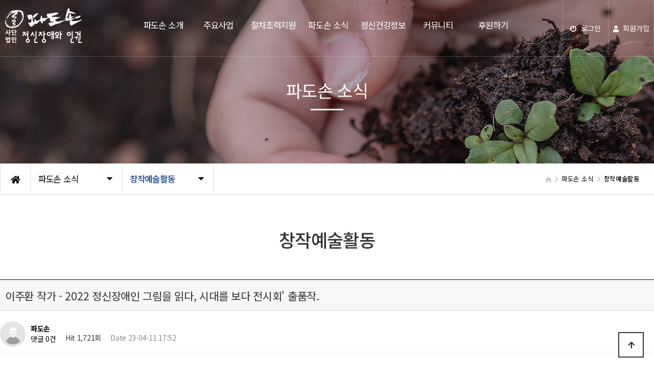

--- FILE ---
content_type: text/html; charset=utf-8
request_url: https://www.padoson.org/bbs/board.php?bo_table=creative&wr_id=15
body_size: 7151
content:
<!doctype html>
<html lang="ko">
<head>
<meta charset="utf-8">
<meta name="viewport" id="meta_viewport" content="width=device-width,initial-scale=1.0,minimum-scale=0,maximum-scale=10">
<meta http-equiv="imagetoolbar" content="no">
<meta http-equiv="X-UA-Compatible" content="IE=edge">
<title>이주환 작가 - 2022 정신장애인 그림을 읽다, 시대를 보다 전시회' 출품작. > 창작예술활동 | 정신장애와 인권 '파도손'</title>
<link rel="stylesheet" href="https://www.padoson.org/theme/daontheme_myway/css/default.css?ver=2303229">
<link rel="stylesheet" href="https://www.padoson.org/js/font-awesome/css/font-awesome.min.css?ver=2303229">
<link rel="stylesheet" href="https://www.padoson.org/theme/daontheme_myway/skin/board/daon_gallery/style.css?ver=2303229">
<!--[if lte IE 8]>
<script src="https://www.padoson.org/js/html5.js"></script>
<![endif]-->
<script>
// 자바스크립트에서 사용하는 전역변수 선언
var g5_url       = "https://www.padoson.org";
var g5_bbs_url   = "https://www.padoson.org/bbs";
var g5_is_member = "";
var g5_is_admin  = "";
var g5_is_mobile = "";
var g5_bo_table  = "creative";
var g5_sca       = "";
var g5_editor    = "smarteditor2";
var g5_cookie_domain = "";
</script>
<script src="https://www.padoson.org/js/jquery-1.12.4.min.js?ver=2304171"></script>
<script src="https://www.padoson.org/js/jquery-migrate-1.4.1.min.js?ver=2304171"></script>
<script src="https://www.padoson.org/js/jquery.menu.js?ver=2304171"></script>
<script src="https://www.padoson.org/js/common.js?ver=2304171"></script>
<script src="https://www.padoson.org/js/wrest.js?ver=2304171"></script>
<script src="https://www.padoson.org/js/placeholders.min.js?ver=2304171"></script>
</head>
<body>
<link href="https://www.padoson.org/theme/daontheme_myway/html/css_js/font.css" rel="stylesheet" type="text/css">
<link rel="stylesheet" type="text/css" href="https://www.padoson.org/theme/daontheme_myway/html/css_js/css.php?fname=Y29tbW9u&type=css&token=TW9uZGF5MTd0aG9mTm92ZW1iZXIyMDI1MDk6MTQ6MTFBTV8xNzYzMzM4NDUx" />
<link href="https://kit-free.fontawesome.com/releases/latest/css/free-v4-shims.min.css" media="all" rel="stylesheet">
<link href="https://kit-free.fontawesome.com/releases/latest/css/free-v4-font-face.min.css" media="all" rel="stylesheet">
<link href="https://kit-free.fontawesome.com/releases/latest/css/free.min.css" media="all" rel="stylesheet">
<!--<link href="https://www.padoson.org/theme/daontheme_myway/html/css_js/fontawesome/all.css" media="all" rel="stylesheet">--><link rel="stylesheet" href="https://cdn.jsdelivr.net/npm/xeicon@2.3.3/xeicon.min.css">
<script language="javascript" type="text/javascript" src="https://www.padoson.org/theme/daontheme_myway/html/css_js/gnb-jquery.easing.1.3.js"></script>
<link rel="stylesheet" href="https://www.padoson.org/theme/daontheme_myway/html/css_js/swiper.min.css">
<script src="https://www.padoson.org/theme/daontheme_myway/html/css_js/swiper.min.js"></script>
<script src="https://www.padoson.org/theme/daontheme_myway/html/css_js/swiper-animation.min.js"></script>
<link rel="stylesheet" href="https://www.padoson.org/theme/daontheme_myway/html/css_js/animate.css" type="text/css">
<link rel="stylesheet" href="https://www.padoson.org/theme/daontheme_myway/html/css_js/jquery.mb.YTPlayer.css" type="text/css">
<script src="https://www.padoson.org/theme/daontheme_myway/html/css_js/jquery.mb.YTPlayer.js"></script>	
<!-- <script src="https://www.padoson.org/theme/daontheme_myway/html/css_js/jquery.mb.YTPlayer.3.0.9.js"></script> --><script src='https://www.padoson.org/theme/daontheme_myway/html/css_js/jquery.magnific-popup.js'></script>
<link rel="stylesheet"  href="https://www.padoson.org/theme/daontheme_myway/html/css_js/magnific-popup.css" type="text/css">
<link href="https://www.padoson.org/theme/daontheme_myway/html/css_js/core.min.css" rel="stylesheet" type="text/css">

	 
		<div id="mobile_header">
		<div class="inner">
			<h1><a href="https://www.padoson.org/index.php"><img src="https://www.padoson.org/theme/daontheme_myway/html/image/top_logo_m.png" alt="로고" title="로고"></a></h1>
			<ul class="m_gnb">
				<li class="category"><a href="#none" class="qbt" title="전체메뉴열기"><i class="fa fa-outdent" aria-hidden="true"></i></a></li>

			</ul>
		</div>
	</div>
	<div id="sideMenu">
		<div class="side_title qbt">정신장애와 인권 '파도손' <i class="fa fa-window-close" aria-hidden="true" style="float:right; margin-right:10px; margin-top:20px;"></i></div>		
		<div id="gnba">
			
				
							

				<i class="fas fa-user-circle"></i>
								<div style="margin-top:10px; margin-bottom:10px;">	
									<a href="https://www.padoson.org/bbs/login.php">로그인</a>
					<a href="https://www.padoson.org/bbs/register.php">회원가입</a>					
				 				 	</div>

						
		</div>		
		<div class="navi_bg">
			<div class="nav" >
				<ul class="subnav1">
											
						<li class="navi_set" >
							<div>파도손 소개<i class="fas fa-angle-down" aria-hidden="true" style="float:right; margin-right:10px; margin-top:12px;"></i></div>
														<ul class="subnav">
																	<li><a href="https://padoson.org/theme/daontheme_myway/html/company/greetings.php" target="_self">- 인사말</a></li>

																		<li><a href="https://padoson.org/theme/daontheme_myway/html/about/about_padoson.php" target="_self">- About 파도손</a></li>

																		<li><a href="https://padoson.org/theme/daontheme_myway/html/company/history.php" target="_self">- 연혁</a></li>

																		<li><a href="https://padoson.org/theme/daontheme_myway/html/company/group.php" target="_self">- 조직도</a></li>

																		<li><a href="https://padoson.org/theme/daontheme_myway/html/company/contact.php" target="_self">- 오시는길</a></li>

																</ul>
													</li>					
											
						<li class="navi_set" >
							<div>주요사업<i class="fas fa-angle-down" aria-hidden="true" style="float:right; margin-right:10px; margin-top:12px;"></i></div>
														<ul class="subnav">
																	<li><a href="https://padoson.org/theme/daontheme_myway/html/business/gwonik.php" target="_self">- 권익옹호</a></li>

																		<li><a href="https://padoson.org/theme/daontheme_myway/html/business/friend.php" target="_self">- 동료상담</a></li>

																		<li><a href="https://padoson.org/theme/daontheme_myway/html/business/jajo.php" target="_self">- 자조모임</a></li>

																		<li><a href="https://padoson.org/theme/daontheme_myway/html/business/culture.php" target="_self">- 문화 예술 활동</a></li>

																</ul>
													</li>					
											
						<li class="navi_set" >
							<div>절차조력지원<i class="fas fa-angle-down" aria-hidden="true" style="float:right; margin-right:10px; margin-top:12px;"></i></div>
														<ul class="subnav">
																	<li><a href="https://padoson.org/theme/daontheme_myway/html/business/julcha.php" target="_self">- 사업단소개</a></li>

																		<li><a href="https://youtube.com/channel/UCU3KP_G6DGUMnk9G-9loFBA?si=B-NNjCS850SF--73" target="_blank">- 유튜브</a></li>

																		<li><a href="https://blog.naver.com/padoson_pap" target="_blank">- 블로그</a></li>

																		<li><a href="https://www.instagram.com/padoson119" target="_blank">- 인스타그램</a></li>

																</ul>
													</li>					
											
						<li class="navi_set" >
							<div>파도손 소식<i class="fas fa-angle-down" aria-hidden="true" style="float:right; margin-right:10px; margin-top:12px;"></i></div>
														<ul class="subnav">
																	<li><a href="https://padoson.org/bbs/board.php?bo_table=notice" target="_self">- 공지사항</a></li>

																		<li><a href="https://padoson.org/bbs/board.php?bo_table=bodo" target="_self">- 보도자료</a></li>

																		<li><a href="https://padoson.org/bbs/board.php?bo_table=padoson_movement" target="_self">- 파도손 활동</a></li>

																		<li><a href="https://padoson.org/bbs/board.php?bo_table=meetings" target="_self">- 자조모임</a></li>

																		<li><a href="https://padoson.org/bbs/board.php?bo_table=creative" target="_self">- 창작예술활동</a></li>

																		<li><a href="https://padoson.org/bbs/board.php?bo_table=cardnews" target="_self">- 카드뉴스</a></li>

																		<li><a href="https://youtube.com/channel/UCU3KP_G6DGUMnk9G-9loFBA?si=B-NNjCS850SF--73" target="_blank">- 파도손 유투브</a></li>

																</ul>
													</li>					
											
						<li class="navi_set" >
							<div>정신건강정보<i class="fas fa-angle-down" aria-hidden="true" style="float:right; margin-right:10px; margin-top:12px;"></i></div>
														<ul class="subnav">
																	<li><a href="https://padoson.org/bbs/board.php?bo_table=info" target="_self">- 복지정보</a></li>

																		<li><a href="https://padoson.org/bbs/board.php?bo_table=friendnews" target="_self">- 정신장애인 인권리포트</a></li>

																</ul>
													</li>					
											
						<li class="navi_set" >
							<div>커뮤니티<i class="fas fa-angle-down" aria-hidden="true" style="float:right; margin-right:10px; margin-top:12px;"></i></div>
														<ul class="subnav">
																	<li><a href="https://padoson.org/bbs/board.php?bo_table=survivors" target="_self">- 당사자주의</a></li>

																		<li><a href="https://padoson.org/bbs/board.php?bo_table=together" target="_self">- 자유게시판</a></li>

																		<li><a href="https://padoson.org//bbs/qalist.php" target="_self">- 온라인상담</a></li>

																		<li><a href="https://padoson.org/bbs/board.php?bo_table=reports" target="_self">- 자료실</a></li>

																</ul>
													</li>					
											
						<li class="navi_set" >
							<div><a href="https://padoson.org/theme/daontheme_myway/html/about/sponsor.php" target="_self">후원하기</a></div>
													</li>					
						
				</ul>
			</div>
		</div>
	</div>
	<div id="back_cover"></div>


	
		
	<section id="header_wrap">
		<div id="header" >				
			<div class="wrap_box">			
				<div id="header_logo">
					<h1 class="logo_a"><a href="https://www.padoson.org/index.php"><img src="https://www.padoson.org/theme/daontheme_myway/html/image/top_logo2.png" alt="로고2" title="로고2"></a></h1>
					<h1 class="logo_b"><a href="https://www.padoson.org/index.php"><img src="https://www.padoson.org/theme/daontheme_myway/html/image/top_logo.png" alt="로고" title="로고"></a></h1>
				</div>
				<div id="lnb">
					<div id="lnb_wrap">						
						<div class="lnb_area" style="position:relative;">						
							<ul class="ul_1st">								
																	
									<li>
										<a href="#" target="_self"><p>파도손 소개</p> <!-- <i class="fas fa-angle-down"></i> --></a>
										<ul class="ul_2nd">										
																							<li>											
													<a href="https://padoson.org/theme/daontheme_myway/html/company/greetings.php" target="_self">인사말</a>
													<ul class="ul_3rd">
																										</ul>
														
												</li>
																							<li>											
													<a href="https://padoson.org/theme/daontheme_myway/html/about/about_padoson.php" target="_self">About 파도손</a>
													<ul class="ul_3rd">
																										</ul>
														
												</li>
																							<li>											
													<a href="https://padoson.org/theme/daontheme_myway/html/company/history.php" target="_self">연혁</a>
													<ul class="ul_3rd">
																										</ul>
														
												</li>
																							<li>											
													<a href="https://padoson.org/theme/daontheme_myway/html/company/group.php" target="_self">조직도</a>
													<ul class="ul_3rd">
																										</ul>
														
												</li>
																							<li>											
													<a href="https://padoson.org/theme/daontheme_myway/html/company/contact.php" target="_self">오시는길</a>
													<ul class="ul_3rd">
																										</ul>
														
												</li>
																					</ul>
									</li>

																	
									<li>
										<a href="#" target="_self"><p>주요사업</p> <!-- <i class="fas fa-angle-down"></i> --></a>
										<ul class="ul_2nd">										
																							<li>											
													<a href="https://padoson.org/theme/daontheme_myway/html/business/gwonik.php" target="_self">권익옹호</a>
													<ul class="ul_3rd">
																										</ul>
														
												</li>
																							<li>											
													<a href="https://padoson.org/theme/daontheme_myway/html/business/friend.php" target="_self">동료상담</a>
													<ul class="ul_3rd">
																										</ul>
														
												</li>
																							<li>											
													<a href="https://padoson.org/theme/daontheme_myway/html/business/jajo.php" target="_self">자조모임</a>
													<ul class="ul_3rd">
																										</ul>
														
												</li>
																							<li>											
													<a href="https://padoson.org/theme/daontheme_myway/html/business/culture.php" target="_self">문화 예술 활동</a>
													<ul class="ul_3rd">
																										</ul>
														
												</li>
																					</ul>
									</li>

																	
									<li>
										<a href="#" target="_self"><p>절차조력지원</p> <!-- <i class="fas fa-angle-down"></i> --></a>
										<ul class="ul_2nd">										
																							<li>											
													<a href="https://padoson.org/theme/daontheme_myway/html/business/julcha.php" target="_self">사업단소개</a>
													<ul class="ul_3rd">
																										</ul>
														
												</li>
																							<li>											
													<a href="https://youtube.com/channel/UCU3KP_G6DGUMnk9G-9loFBA?si=B-NNjCS850SF--73" target="_blank">유튜브</a>
													<ul class="ul_3rd">
																										</ul>
														
												</li>
																							<li>											
													<a href="https://blog.naver.com/padoson_pap" target="_blank">블로그</a>
													<ul class="ul_3rd">
																										</ul>
														
												</li>
																							<li>											
													<a href="https://www.instagram.com/padoson119" target="_blank">인스타그램</a>
													<ul class="ul_3rd">
																										</ul>
														
												</li>
																					</ul>
									</li>

																	
									<li>
										<a href="#" target="_self"><p>파도손 소식</p> <!-- <i class="fas fa-angle-down"></i> --></a>
										<ul class="ul_2nd">										
																							<li>											
													<a href="https://padoson.org/bbs/board.php?bo_table=notice" target="_self">공지사항</a>
													<ul class="ul_3rd">
																										</ul>
														
												</li>
																							<li>											
													<a href="https://padoson.org/bbs/board.php?bo_table=bodo" target="_self">보도자료</a>
													<ul class="ul_3rd">
																										</ul>
														
												</li>
																							<li>											
													<a href="https://padoson.org/bbs/board.php?bo_table=padoson_movement" target="_self">파도손 활동</a>
													<ul class="ul_3rd">
																										</ul>
														
												</li>
																							<li>											
													<a href="https://padoson.org/bbs/board.php?bo_table=meetings" target="_self">자조모임</a>
													<ul class="ul_3rd">
																										</ul>
														
												</li>
																							<li>											
													<a href="https://padoson.org/bbs/board.php?bo_table=creative" target="_self">창작예술활동</a>
													<ul class="ul_3rd">
																										</ul>
														
												</li>
																							<li>											
													<a href="https://padoson.org/bbs/board.php?bo_table=cardnews" target="_self">카드뉴스</a>
													<ul class="ul_3rd">
																										</ul>
														
												</li>
																							<li>											
													<a href="https://youtube.com/channel/UCU3KP_G6DGUMnk9G-9loFBA?si=B-NNjCS850SF--73" target="_blank">파도손 유투브</a>
													<ul class="ul_3rd">
																										</ul>
														
												</li>
																					</ul>
									</li>

																	
									<li>
										<a href="#" target="_self"><p>정신건강정보</p> <!-- <i class="fas fa-angle-down"></i> --></a>
										<ul class="ul_2nd">										
																							<li>											
													<a href="https://padoson.org/bbs/board.php?bo_table=info" target="_self">복지정보</a>
													<ul class="ul_3rd">
																										</ul>
														
												</li>
																							<li>											
													<a href="https://padoson.org/bbs/board.php?bo_table=friendnews" target="_self">정신장애인 인권리포트</a>
													<ul class="ul_3rd">
																										</ul>
														
												</li>
																					</ul>
									</li>

																	
									<li>
										<a href="#" target="_self"><p>커뮤니티</p> <!-- <i class="fas fa-angle-down"></i> --></a>
										<ul class="ul_2nd">										
																							<li>											
													<a href="https://padoson.org/bbs/board.php?bo_table=survivors" target="_self">당사자주의</a>
													<ul class="ul_3rd">
																										</ul>
														
												</li>
																							<li>											
													<a href="https://padoson.org/bbs/board.php?bo_table=together" target="_self">자유게시판</a>
													<ul class="ul_3rd">
																										</ul>
														
												</li>
																							<li>											
													<a href="https://padoson.org//bbs/qalist.php" target="_self">온라인상담</a>
													<ul class="ul_3rd">
																										</ul>
														
												</li>
																							<li>											
													<a href="https://padoson.org/bbs/board.php?bo_table=reports" target="_self">자료실</a>
													<ul class="ul_3rd">
																										</ul>
														
												</li>
																					</ul>
									</li>

																	
									<li>
										<a href="https://padoson.org/theme/daontheme_myway/html/about/sponsor.php" target="_self"><p>후원하기</p> <!-- <i class="fas fa-angle-down"></i> --></a>
										<ul class="ul_2nd">										
																					</ul>
									</li>

																	
							</ul>
						</div>
					</div>
				</div>

				
				
				<div id="gnbb">					
										<li><a href="https://www.padoson.org/bbs/login.php"><i class="fa fa-power-off" aria-hidden="true"></i> 로그인</a></li>
					<li><a href="https://www.padoson.org/bbs/register.php"><i class="fa fa-user" aria-hidden="true"></i> 회원가입</a></li>						
					 				
				</div>

				
			</div>
		</div>
	</section>





	

				<section id="sub_visual">
			<div class="backgroundimg">
				<div class="visual_area" style="background:url('https://www.padoson.org/theme/daontheme_myway/html/image/sub_visual02.jpg') no-repeat top center;"></div>
			</div>
		</section>


		<section id="sub_wrapper">
			<div id="sub_menu">		
				<div class="sub_location">
					<div>
						<div class="cen"><a href="https://www.padoson.org/index.php"><i class="fa fa-home" aria-hidden="true"></i></a></div>
						<ul class="">
							<li>
								<span>파도손 소식</span>								
								<ul>
																			<li><a href="#" target="_self">파도손 소개</a></li>
																			<li><a href="#" target="_self">주요사업</a></li>
																			<li><a href="#" target="_self">절차조력지원</a></li>
																			<li><a href="#" target="_self">파도손 소식</a></li>
																			<li><a href="#" target="_self">정신건강정보</a></li>
																			<li><a href="#" target="_self">커뮤니티</a></li>
																			<li><a href="https://padoson.org/theme/daontheme_myway/html/about/sponsor.php" target="_self">후원하기</a></li>
																			
								</ul>
							</li>
						</ul>
						<ul class="dep2">
							<li>
								<span>창작예술활동</span>
								<ul>
																			<li><a href="https://padoson.org/bbs/board.php?bo_table=notice" target="_self">공지사항</a></li>

																					<li><a href="https://padoson.org/bbs/board.php?bo_table=bodo" target="_self">보도자료</a></li>

																					<li><a href="https://padoson.org/bbs/board.php?bo_table=padoson_movement" target="_self">파도손 활동</a></li>

																					<li><a href="https://padoson.org/bbs/board.php?bo_table=meetings" target="_self">자조모임</a></li>

																					<li><a href="https://padoson.org/bbs/board.php?bo_table=creative" target="_self">창작예술활동</a></li>

																					<li><a href="https://padoson.org/bbs/board.php?bo_table=cardnews" target="_self">카드뉴스</a></li>

																					<li><a href="https://youtube.com/channel/UCU3KP_G6DGUMnk9G-9loFBA?si=B-NNjCS850SF--73" target="_blank">파도손 유투브</a></li>

																			</ul>
							</li>
						</ul>
		
					</div>
				</div>
			</div>

			<div id="sub_tit">
				<div class="path">
					<li><a href="https://www.padoson.org/index.php"><span class="ic-home"><i></i></span></a></li>
					<li>파도손 소식</li>					<li></li>					<li>창작예술활동</li>
				</div>
				<div class="title">파도손 소식</div>
				<p class="normal_txt">	</p>
			</div>

			<div class="scontents">


				<div class="bg_vline"></div>
				<p class="eng"><em></em> 창작예술활동</p>
				<p class="stitle"></p>



	
<script src="https://www.padoson.org/js/viewimageresize.js"></script>

<!-- 게시물 읽기 시작 { -->

<article id="bo_v" style="width:100%">
    <header>
        <h2 id="bo_v_title">
                        <span class="bo_v_tit">
            이주환 작가 - 2022 정신장애인 그림을 읽다, 시대를 보다 전시회' 출품작.</span>
        </h2>
    </header>


    <section id="bo_v_info">
        <h2>페이지 정보</h2>
        <div class="profile_info">
        	<div class="pf_img"><img src="https://www.padoson.org/img/no_profile.gif" alt="profile_image"></div>
        	<div class="profile_info_ct">
        		<span class="sound_only">작성자</span> <strong><span class="sv_member">파도손</span></strong><br>
       		 	<span class="sound_only">댓글</span><strong><a href="#bo_vc"> 댓글 0건</a></strong>&nbsp;&nbsp;
        		<span class="sound_only">조회</span><strong>Hit 1,721회</strong>&nbsp;&nbsp;
        		<strong class="if_date"><span class="sound_only">작성일</span>Date 23-04-11 17:52</strong>
    		</div>
    	</div>

    	<!-- 게시물 상단 버튼 시작 { -->
	    <div id="bo_v_top">
	        
			
				    </div>
	    <!-- } 게시물 상단 버튼 끝 -->
    </section>

    <section id="bo_v_atc">
        <h2 id="bo_v_atc_title">본문</h2>
      
        <div id="bo_v_img">
</div>

        <!-- 본문 내용 시작 { -->
        <div id="bo_v_con"><div align="center" style="text-align:center;"><b><span style="background-color:rgb(255,255,255);color:rgb(255,0,0);font-family:'Noto Sans KR', sans-serif;font-size:12pt;letter-spacing:-0.28px;">&lt;본 갤러리 작품 이미지의 무단 복사, 사용, 배포 등을 엄격히 금합니다. @파도손&gt;</span> <span style="background-color:rgb(255,255,255);font-size:12pt;color:rgb(255,0,0);"> </span></b> </div><div align="center" style="text-align:center;"><b><span style="background-color:rgb(255,255,255);"><br /></span></b></div><table border="0" cellpadding="0" align="center" cellspacing="0" class="__se_tbl" style="text-align:center;border-width:1px 1px 0px 0px;border-top-style:solid;border-right-style:solid;border-top-color:rgb(204,204,204);border-right-color:rgb(204,204,204);"><tbody><tr><td style="border-width:0px 0px 1px 1px;border-bottom-style:solid;border-left-style:solid;border-bottom-color:rgb(204,204,204);border-left-color:rgb(204,204,204);width:800px;height:639px;background-color:rgb(255,255,255);"><p align="center"><br /></p><p align="center"><img src="https://padoson.org/data/editor/2305/ccd9cbc78eb70933423e9eef9284de9e_1682994265_0796.jpg" title="ccd9cbc78eb70933423e9eef9284de9e_1682994265_0796.jpg" alt="ccd9cbc78eb70933423e9eef9284de9e_1682994265_0796.jpg" /><br style="clear:both;" /> </p><p align="center"><img src="https://padoson.org/data/editor/2304/845f58c85a48d0427da9e48cd5deb66d_1682746277_6896.gif" title="845f58c85a48d0427da9e48cd5deb66d_1682746277_6896.gif" alt="845f58c85a48d0427da9e48cd5deb66d_1682746277_6896.gif" /><br style="clear:both;" /> </p><table class="__se_tbl" style="background-color:rgb(255,255,255);border-top:1px solid rgb(199,199,199);" border="0" cellpadding="0" cellspacing="0"><tbody><tr><td style="width:154px;height:18px;padding:3px 4px 2px;border-bottom:1px solid rgb(199,199,199);background-color:rgb(255,255,255);color:rgb(102,102,102);"><p style="text-align:left;"><span style="font-size:12pt;"> 제  목</span></p></td><td style="width:1015px;height:18px;padding:3px 4px 2px;border-bottom:1px solid rgb(199,199,199);background-color:rgb(255,255,255);color:rgb(102,102,102);"><p style="text-align:left;"><span style="font-size:16px;"><b>지문과 태아</b></span></p></td></tr><tr><td style="width:154px;height:18px;padding:3px 4px 2px;border-bottom:1px solid rgb(199,199,199);background-color:rgb(243,243,243);color:rgb(102,102,102);"><p style="text-align:left;"><span style="font-size:12pt;"> 작  가</span></p></td><td style="width:1015px;height:18px;padding:3px 4px 2px;border-bottom:1px solid rgb(199,199,199);background-color:rgb(243,243,243);color:rgb(102,102,102);"><p style="text-align:left;"><span style="font-size:12pt;"><b>이주환 </b></span></p></td></tr><tr><td style="width:154px;height:18px;padding:3px 4px 2px;border-bottom:1px solid rgb(199,199,199);background-color:rgb(255,255,255);color:rgb(102,102,102);"><p style="text-align:left;"><span style="font-size:12pt;"> 사이즈</span></p></td><td style="width:1015px;height:18px;padding:3px 4px 2px;border-bottom:1px solid rgb(199,199,199);background-color:rgb(255,255,255);color:rgb(102,102,102);"><p style="text-align:left;"><span style="font-size:12pt;"><b>600mm * 600mm </b></span></p></td></tr><tr><td style="width:154px;height:5px;padding:3px 4px 2px;border-bottom:1px solid rgb(199,199,199);background-color:rgb(243,243,243);color:rgb(102,102,102);"><p style="text-align:left;"><span style="font-size:12pt;"> 재  료</span></p></td><td style="width:1015px;height:5px;padding:3px 4px 2px;border-bottom:1px solid rgb(199,199,199);background-color:rgb(243,243,243);color:rgb(102,102,102);"><p align="left" style="text-align:left;"><span style="font-size:12pt;"><b>아크릴 / 각인 </b></span></p></td></tr></tbody></table></td></tr></tbody></table><p><br /></p><p><br /></p><table border="0" cellpadding="0" align="center" cellspacing="0" class="__se_tbl" style="text-align:center;border-width:1px 1px 0px 0px;border-top-style:solid;border-right-style:solid;border-top-color:rgb(204,204,204);border-right-color:rgb(204,204,204);"><tbody><tr><td style="border-width:0px 0px 1px 1px;border-bottom-style:solid;border-left-style:solid;border-bottom-color:rgb(204,204,204);border-left-color:rgb(204,204,204);width:800px;height:639px;background-color:rgb(255,255,255);"><p align="center"><img src="https://padoson.org/data/editor/2304/112d6b6d0fe15c97f22fce644cdf3d27_1682313171_0222.jpg" title="112d6b6d0fe15c97f22fce644cdf3d27_1682313171_0222.jpg" alt="112d6b6d0fe15c97f22fce644cdf3d27_1682313171_0222.jpg" /> </p><table class="__se_tbl" style="background-color:rgb(255,255,255);border-top:1px solid rgb(199,199,199);" border="0" cellpadding="0" cellspacing="0"><tbody><tr><td style="width:154px;height:18px;padding:3px 4px 2px;border-bottom:1px solid rgb(199,199,199);background-color:rgb(255,255,255);color:rgb(102,102,102);"><p style="text-align:left;"><span style="font-size:12pt;"> 제  목</span></p></td><td style="width:1015px;height:18px;padding:3px 4px 2px;border-bottom:1px solid rgb(199,199,199);background-color:rgb(255,255,255);color:rgb(102,102,102);"><p style="text-align:left;"><span style="font-size:12pt;"><b>자화상 </b></span></p></td></tr><tr><td style="width:154px;height:18px;padding:3px 4px 2px;border-bottom:1px solid rgb(199,199,199);background-color:rgb(243,243,243);color:rgb(102,102,102);"><p style="text-align:left;"><span style="font-size:12pt;"> 작  가</span></p></td><td style="width:1015px;height:18px;padding:3px 4px 2px;border-bottom:1px solid rgb(199,199,199);background-color:rgb(243,243,243);color:rgb(102,102,102);"><p style="text-align:left;"><span style="font-size:12pt;"><b>이주환 </b></span></p></td></tr><tr><td style="width:154px;height:18px;padding:3px 4px 2px;border-bottom:1px solid rgb(199,199,199);background-color:rgb(255,255,255);color:rgb(102,102,102);"><p style="text-align:left;"><span style="font-size:12pt;"> 사이즈</span></p></td><td style="width:1015px;height:18px;padding:3px 4px 2px;border-bottom:1px solid rgb(199,199,199);background-color:rgb(255,255,255);color:rgb(102,102,102);"><p style="text-align:left;"><span style="font-size:12pt;"><b>395mm * 535mm </b></span></p></td></tr><tr><td style="width:154px;height:5px;padding:3px 4px 2px;border-bottom:1px solid rgb(199,199,199);background-color:rgb(243,243,243);color:rgb(102,102,102);"><p style="text-align:left;"><span style="font-size:12pt;"> 재  료</span></p></td><td style="width:1015px;height:5px;padding:3px 4px 2px;border-bottom:1px solid rgb(199,199,199);background-color:rgb(243,243,243);color:rgb(102,102,102);"><p align="left" style="text-align:left;"><span style="font-size:12pt;"><b>종이 / 목탄, 콘테 </b></span></p></td></tr></tbody></table></td></tr></tbody></table><p><br style="clear:both;" /></p><p align="center" style="text-align:center;"><br /></p><table border="0" cellpadding="0" align="center" cellspacing="0" class="__se_tbl" style="text-align:center;border-width:1px 1px 0px 0px;border-top-style:solid;border-right-style:solid;border-top-color:rgb(204,204,204);border-right-color:rgb(204,204,204);"><tbody><tr><td style="border-width:0px 0px 1px 1px;border-bottom-style:solid;border-left-style:solid;border-bottom-color:rgb(204,204,204);border-left-color:rgb(204,204,204);width:800px;height:639px;background-color:rgb(255,255,255);"><p align="center"><img src="https://padoson.org/data/editor/2304/112d6b6d0fe15c97f22fce644cdf3d27_1682313186_4861.jpg" title="112d6b6d0fe15c97f22fce644cdf3d27_1682313186_4861.jpg" alt="112d6b6d0fe15c97f22fce644cdf3d27_1682313186_4861.jpg" /></p><table class="__se_tbl" style="background-color:rgb(255,255,255);border-top:1px solid rgb(199,199,199);" border="0" cellpadding="0" cellspacing="0"><tbody><tr><td style="width:154px;height:18px;padding:3px 4px 2px;border-bottom:1px solid rgb(199,199,199);background-color:rgb(255,255,255);color:rgb(102,102,102);"><p style="text-align:left;"><span style="font-size:12pt;"> 제  목</span></p></td><td style="width:1015px;height:18px;padding:3px 4px 2px;border-bottom:1px solid rgb(199,199,199);background-color:rgb(255,255,255);color:rgb(102,102,102);"><p style="text-align:left;"><span style="font-size:12pt;"><b>비치테이블 </b></span></p></td></tr><tr><td style="width:154px;height:18px;padding:3px 4px 2px;border-bottom:1px solid rgb(199,199,199);background-color:rgb(243,243,243);color:rgb(102,102,102);"><p style="text-align:left;"><span style="font-size:12pt;"> 작  가</span></p></td><td style="width:1015px;height:18px;padding:3px 4px 2px;border-bottom:1px solid rgb(199,199,199);background-color:rgb(243,243,243);color:rgb(102,102,102);"><p style="text-align:left;"><span style="font-size:12pt;"><b>이주환 </b></span></p></td></tr><tr><td style="width:154px;height:18px;padding:3px 4px 2px;border-bottom:1px solid rgb(199,199,199);background-color:rgb(255,255,255);color:rgb(102,102,102);"><p style="text-align:left;"><span style="font-size:12pt;"> 사이즈</span></p></td><td style="width:1015px;height:18px;padding:3px 4px 2px;border-bottom:1px solid rgb(199,199,199);background-color:rgb(255,255,255);color:rgb(102,102,102);"><p style="text-align:left;"><span style="font-size:12pt;"><b>370mm * 545mm </b></span></p></td></tr><tr><td style="width:154px;height:5px;padding:3px 4px 2px;border-bottom:1px solid rgb(199,199,199);background-color:rgb(243,243,243);color:rgb(102,102,102);"><p style="text-align:left;"><span style="font-size:12pt;"> 재  료</span></p></td><td style="width:1015px;height:5px;padding:3px 4px 2px;border-bottom:1px solid rgb(199,199,199);background-color:rgb(243,243,243);color:rgb(102,102,102);"><p align="left" style="text-align:left;"><span style="font-size:12pt;"><b>종이 / 아크릴 </b></span></p></td></tr></tbody></table></td></tr></tbody></table><p><br /></p><p><br /></p>

<table border="0" cellpadding="0" align="center" cellspacing="0" class="__se_tbl" style="text-align:center;border-width:1px 1px 0px 0px;border-top-style:solid;border-right-style:solid;border-top-color:rgb(204,204,204);border-right-color:rgb(204,204,204);"><tbody><tr><td style="border-width:0px 0px 1px 1px;border-bottom-style:solid;border-left-style:solid;border-bottom-color:rgb(204,204,204);border-left-color:rgb(204,204,204);width:800px;height:639px;background-color:rgb(255,255,255);"><p align="center"><img src="https://padoson.org/data/editor/2304/112d6b6d0fe15c97f22fce644cdf3d27_1682313198_6852.jpg" title="112d6b6d0fe15c97f22fce644cdf3d27_1682313198_6852.jpg" alt="112d6b6d0fe15c97f22fce644cdf3d27_1682313198_6852.jpg" /> </p><table class="__se_tbl" style="background-color:rgb(255,255,255);border-top:1px solid rgb(199,199,199);" border="0" cellpadding="0" cellspacing="0"><tbody><tr><td style="width:154px;height:18px;padding:3px 4px 2px;border-bottom:1px solid rgb(199,199,199);background-color:rgb(255,255,255);color:rgb(102,102,102);"><p style="text-align:left;"><span style="font-size:12pt;"> 제  목</span></p></td><td style="width:1015px;height:18px;padding:3px 4px 2px;border-bottom:1px solid rgb(199,199,199);background-color:rgb(255,255,255);color:rgb(102,102,102);"><p style="text-align:left;"><span style="font-size:12pt;"><b>정물 </b></span></p></td></tr><tr><td style="width:154px;height:18px;padding:3px 4px 2px;border-bottom:1px solid rgb(199,199,199);background-color:rgb(243,243,243);color:rgb(102,102,102);"><p style="text-align:left;"><span style="font-size:12pt;"> 작  가</span></p></td><td style="width:1015px;height:18px;padding:3px 4px 2px;border-bottom:1px solid rgb(199,199,199);background-color:rgb(243,243,243);color:rgb(102,102,102);"><p style="text-align:left;"><span style="font-size:12pt;"><b>이주환 </b></span></p></td></tr><tr><td style="width:154px;height:18px;padding:3px 4px 2px;border-bottom:1px solid rgb(199,199,199);background-color:rgb(255,255,255);color:rgb(102,102,102);"><p style="text-align:left;"><span style="font-size:12pt;"> 사이즈</span></p></td><td style="width:1015px;height:18px;padding:3px 4px 2px;border-bottom:1px solid rgb(199,199,199);background-color:rgb(255,255,255);color:rgb(102,102,102);"><p style="text-align:left;"><span style="font-size:12pt;"><b>460mm * 565mm </b></span></p></td></tr><tr><td style="width:154px;height:5px;padding:3px 4px 2px;border-bottom:1px solid rgb(199,199,199);background-color:rgb(243,243,243);color:rgb(102,102,102);"><p style="text-align:left;"><span style="font-size:12pt;"> 재  료</span></p></td><td style="width:1015px;height:5px;padding:3px 4px 2px;border-bottom:1px solid rgb(199,199,199);background-color:rgb(243,243,243);color:rgb(102,102,102);"><p align="left" style="text-align:left;"><span style="font-size:12pt;"><b>종이 / 목탄, 콘테 </b></span></p></td></tr></tbody></table></td></tr></tbody></table><p><br /></p><p><br /></p>


<table border="0" cellpadding="0" align="center" cellspacing="0" class="__se_tbl" style="text-align:center;border-width:1px 1px 0px 0px;border-top-style:solid;border-right-style:solid;border-top-color:rgb(204,204,204);border-right-color:rgb(204,204,204);"><tbody><tr><td style="border-width:0px 0px 1px 1px;border-bottom-style:solid;border-left-style:solid;border-bottom-color:rgb(204,204,204);border-left-color:rgb(204,204,204);width:800px;height:639px;background-color:rgb(255,255,255);"><p align="center"><img src="https://padoson.org/data/editor/2305/51781e9fda3a48520fbc683e905fbd17_1684220243_6054.jpg" title="51781e9fda3a48520fbc683e905fbd17_1684220243_6054.jpg" alt="51781e9fda3a48520fbc683e905fbd17_1684220243_6054.jpg" /> </p><table class="__se_tbl" style="background-color:rgb(255,255,255);border-top:1px solid rgb(199,199,199);" border="0" cellpadding="0" cellspacing="0"><tbody><tr><td style="width:154px;height:18px;padding:3px 4px 2px;border-bottom:1px solid rgb(199,199,199);background-color:rgb(255,255,255);color:rgb(102,102,102);"><p style="text-align:left;"><span style="font-size:12pt;"> 제  목</span></p></td><td style="width:1015px;height:18px;padding:3px 4px 2px;border-bottom:1px solid rgb(199,199,199);background-color:rgb(255,255,255);color:rgb(102,102,102);"><p style="text-align:left;"><span style="font-size:16px;"><b>나무</b></span></p></td></tr><tr><td style="width:154px;height:18px;padding:3px 4px 2px;border-bottom:1px solid rgb(199,199,199);background-color:rgb(243,243,243);color:rgb(102,102,102);"><p style="text-align:left;"><span style="font-size:12pt;"> 작  가</span></p></td><td style="width:1015px;height:18px;padding:3px 4px 2px;border-bottom:1px solid rgb(199,199,199);background-color:rgb(243,243,243);color:rgb(102,102,102);"><p style="text-align:left;"><span style="font-size:12pt;"><b>이주환 </b></span></p></td></tr><tr><td style="width:154px;height:18px;padding:3px 4px 2px;border-bottom:1px solid rgb(199,199,199);background-color:rgb(255,255,255);color:rgb(102,102,102);"><p style="text-align:left;"><span style="font-size:12pt;"> 사이즈</span></p></td><td style="width:1015px;height:18px;padding:3px 4px 2px;border-bottom:1px solid rgb(199,199,199);background-color:rgb(255,255,255);color:rgb(102,102,102);"><p style="text-align:left;"><span style="font-size:12pt;"><b>500mm * 530mm </b></span></p></td></tr><tr><td style="width:154px;height:5px;padding:3px 4px 2px;border-bottom:1px solid rgb(199,199,199);background-color:rgb(243,243,243);color:rgb(102,102,102);"><p style="text-align:left;"><span style="font-size:12pt;"> 재  료</span></p></td><td style="width:1015px;height:5px;padding:3px 4px 2px;border-bottom:1px solid rgb(199,199,199);background-color:rgb(243,243,243);color:rgb(102,102,102);"><p align="left" style="text-align:left;"><span style="font-size:12pt;"><b>휴지 / 수채 </b></span></p></td></tr></tbody></table></td></tr></tbody></table><p><br /></p></div>
                <!-- } 본문 내용 끝 -->

        

        <!--  추천 비추천 시작 { -->
                <!-- }  추천 비추천 끝 -->

		 <div id="bo_v_share">
        		        	    </div>

    </section>

    
    
    
	<div class="view_bt">
	
	        <ul class="btn_bo_user bo_v_com">
				<li><a href="https://www.padoson.org/bbs/board.php?bo_table=creative" class="btn_b011 btn" title="목록"><i class="fa fa-list" aria-hidden="true"></i><span class="">목록</span></a></li>
	            	            	        		        </ul>			
	         <script>

            jQuery(function($){
                // 게시판 보기 버튼 옵션
				$(".btn_more_opt.is_view_btn").on("click", function(e) {
                    e.stopPropagation();
				    $(".more_opt.is_view_btn").toggle();
				});
;				
				$(".more_opt_close1").on("click", function(){
					$('.more_opt.is_view_btn').hide();
				});

                $(document).on("click", function (e) {
                    if(!$(e.target).closest('.is_view_btn').length) {
                        $(".more_opt.is_view_btn").hide();
                    }
                });
            });
            </script>
	        	</div>
    
        <ul class="bo_v_nb">
        <li class="btn_prv"><span class="nb_tit"><i class="fa fa-chevron-up" aria-hidden="true"></i> 이전글</span><a href="https://www.padoson.org/bbs/board.php?bo_table=creative&amp;wr_id=16">하경이 작가 -  2022 정신장애인 그림을 읽다, 시대를 보다 전시회' 출품작.</a> <span class="nb_date">23.04.24</span></li>        <li class="btn_next"><span class="nb_tit"><i class="fa fa-chevron-down" aria-hidden="true"></i> 다음글</span><a href="https://www.padoson.org/bbs/board.php?bo_table=creative&amp;wr_id=14">최준석 작가 - 2022 정신장애인 그림을 읽다, 시대를 보다 전시회' 출품작.</a>  <span class="nb_date">23.04.11</span></li>    </ul>
    
    
<script>
// 글자수 제한
var char_min = parseInt(0); // 최소
var char_max = parseInt(0); // 최대
</script>
<button type="button" class="cmt_btn"><span class="total"><b>댓글</b> 0</span><span class="cmt_more"></span></button>
<!-- 댓글 시작 { -->
<section id="bo_vc">
    <h2>댓글목록</h2>
        <p id="bo_vc_empty">등록된 댓글이 없습니다.</p>
</section>
<!-- } 댓글 끝 -->

<!-- } 댓글 쓰기 끝 -->
<script>
jQuery(function($) {            
    //댓글열기
    $(".cmt_btn").click(function(e){
        e.preventDefault();
        $(this).toggleClass("cmt_btn_op");
        $("#bo_vc").toggle();
    });
});
</script><script src="https://www.padoson.org/js/md5.js"></script>
</article>
<!-- } 게시판 읽기 끝 -->

<script>

function board_move(href)
{
    window.open(href, "boardmove", "left=50, top=50, width=500, height=550, scrollbars=1");
}
</script>

<script>
$(function() {
    $("a.view_image").click(function() {
        window.open(this.href, "large_image", "location=yes,links=no,toolbar=no,top=10,left=10,width=10,height=10,resizable=yes,scrollbars=no,status=no");
        return false;
    });

    // 추천, 비추천
    $("#good_button, #nogood_button").click(function() {
        var $tx;
        if(this.id == "good_button")
            $tx = $("#bo_v_act_good");
        else
            $tx = $("#bo_v_act_nogood");

        excute_good(this.href, $(this), $tx);
        return false;
    });

    // 이미지 리사이즈
    $("#bo_v_atc").viewimageresize();
});

function excute_good(href, $el, $tx)
{
    $.post(
        href,
        { js: "on" },
        function(data) {
            if(data.error) {
                alert(data.error);
                return false;
            }

            if(data.count) {
                $el.find("strong").text(number_format(String(data.count)));
                if($tx.attr("id").search("nogood") > -1) {
                    $tx.text("이 글을 비추천하셨습니다.");
                    $tx.fadeIn(200).delay(2500).fadeOut(200);
                } else {
                    $tx.text("이 글을 추천하셨습니다.");
                    $tx.fadeIn(200).delay(2500).fadeOut(200);
                }
            }
        }, "json"
    );
}
</script>
<!-- } 게시글 읽기 끝 -->
	</div>
</section>




	<footer>
		<section id="footer" class="clearfix">	
			<div class="copy_warp">
				<div class="copy_logo"><img src="https://www.padoson.org/theme/daontheme_myway/html/image/top_logo2.png" alt="로고" title="로고"></div>

				<ul class="copyright">
					<li>사단법인 정신장애와인권 파도손</li>
					<li>대표 : 이정하</li>
					<li>주소 : (04556) 서울 중구 마른내로4가길 16-3</li>
					<li>사업자등록번호 : 135-82-17633</li>
					<br class="txt-block">
					<li>TEL : 02-2272-2541</li>
					<li>FAX : 02-2272-2542</li>
					<li>개인정보책임관리자 : 이정하</li>
					<li>E-MAIL : <a href="mailto:email@email.com">padoson119@hanmail.net</a></li>
					<br class="txt-block">
					<li class="pT15">Copyright 2023 PADOSON All Rights Reserved.</li>
				</ul>

				<ul class="copy_sns">
					<!--<li class="blog"><a href="https://blog.naver.com/padoson_pap" target="_blank"><i class="fab fa-blogger-b"></i></a></li>
					<li class="facebook"><a href="#none" target="_blank"><i class="fab fa-facebook-f"></i></a></li>
					<li class="instagram"><a href="#none" target="_blank"><i class="fab fa-instagram"></i></a></li>-->
				</ul>
			</div>
		</section>
	</footer>




	<div class="q-menu" id="backtotop">
		<nav>
			<div><a href="https://www.padoson.org/index.php"><i class="fa fa-home"></i><span>Home</span></a></div>
			<div><a href="https://www.padoson.org/theme/daontheme_myway/html/about/about_padoson.php"><i class="fa fa-building"></i><span>About</span></a></div>
			<div><a href="https://www.padoson.org/theme/daontheme_myway/html/company/contact.php"><i class="fas fa-map-marker-alt"></i><span>Location</span></a></div>
			<div><a href="#top"><i class="fa fa-angle-up"></i><span>Top</span></a></div>
		</nav>
	</div>
	<script src="https://www.padoson.org/theme/daontheme_myway/html/css_js/common.js"></script>




    <button type="button" id="top_btn"><i class="fa fa-arrow-up" aria-hidden="true"></i><span class="sound_only">상단으로</span></button>
	<script>

	$(function() {
		$("#top_btn").on("click", function() {
			$("html, body").animate({scrollTop:0}, '500');
			return false;
		});
	});
	</script>


<!-- } 하단 끝 -->

<script>
$(function() {
    // 폰트 리사이즈 쿠키있으면 실행
    font_resize("container", get_cookie("ck_font_resize_rmv_class"), get_cookie("ck_font_resize_add_class"));
});
</script>






<script src="https://www.padoson.org/theme/daontheme_myway/html/css_js/wow.min.js"></script> 
<script> new WOW().init(); </script>


</body>
</html>

<!-- 사용스킨 : theme/daon_gallery -->


--- FILE ---
content_type: text/css; charset: UTF-8;charset=UTF-8
request_url: https://www.padoson.org/theme/daontheme_myway/html/css_js/css.php?fname=Y29tbW9u&type=css&token=TW9uZGF5MTd0aG9mTm92ZW1iZXIyMDI1MDk6MTQ6MTFBTV8xNzYzMzM4NDUx
body_size: 8870
content:
/***********************************************************************************
	Copyright ⓒ DAONTHEME All rights reserved. Do Not delete the license.
	유료컨텐츠용 CSS입니다. 불법복제시 법적인 제제를 받으실 수 있습니다. 	
************************************************************************************/
 @charset "UTF-8"; html{overflow-x:hidden} body{margin:0;padding:0;font-size:14px;color:#333;line-height:1.6em;font-family:'Noto Sans KR', sans-serif;font-weight:400;letter-spacing:-0.02em} td{margin:0;padding:0;font-size:14px;color:#333;line-height:1.6em;font-family:'Noto Sans KR', sans-serif;font-weight:400;letter-spacing:-0.02em} h1{margin:0;padding:0;font-size:14px;color:#333;line-height:1.6em;font-family:'Noto Sans KR', sans-serif;font-weight:400;letter-spacing:-0.02em} h2{margin:0;padding:0;font-size:14px;color:#333;line-height:1.6em;font-family:'Noto Sans KR', sans-serif;font-weight:400;letter-spacing:-0.02em} h3{margin:0;padding:0;font-size:14px;color:#333;line-height:1.6em;font-family:'Noto Sans KR', sans-serif;font-weight:400;letter-spacing:-0.02em} h4{margin:0;padding:0;font-size:14px;color:#333;line-height:1.6em;font-family:'Noto Sans KR', sans-serif;font-weight:400;letter-spacing:-0.02em} h5{margin:0;padding:0;font-size:14px;color:#333;line-height:1.6em;font-family:'Noto Sans KR', sans-serif;font-weight:400;letter-spacing:-0.02em} div{margin:0;padding:0;font-size:14px;color:#333;line-height:1.6em;font-family:'Noto Sans KR', sans-serif;font-weight:400;letter-spacing:-0.02em} p{margin:0;padding:0;font-size:14px;color:#333;line-height:1.6em;font-family:'Noto Sans KR', sans-serif;font-weight:400;letter-spacing:-0.02em} li{margin:0;padding:0;font-size:14px;color:#333;line-height:1.6em;font-family:'Noto Sans KR', sans-serif;font-weight:400;letter-spacing:-0.02em} ul{margin:0;padding:0;font-size:14px;color:#333;line-height:1.6em;font-family:'Noto Sans KR', sans-serif;font-weight:400;letter-spacing:-0.02em} ol{margin:0;padding:0;font-size:14px;color:#333;line-height:1.6em;font-family:'Noto Sans KR', sans-serif;font-weight:400;letter-spacing:-0.02em} dd{margin:0;padding:0;font-size:14px;color:#333;line-height:1.6em;font-family:'Noto Sans KR', sans-serif;font-weight:400;letter-spacing:-0.02em} dt{margin:0;padding:0;font-size:14px;color:#333;line-height:1.6em;font-family:'Noto Sans KR', sans-serif;font-weight:400;letter-spacing:-0.02em} section{margin:0;padding:0;font-size:14px;color:#333;line-height:1.6em;font-family:'Noto Sans KR', sans-serif;font-weight:400;letter-spacing:-0.02em} input{margin:0;padding:0;font-size:14px;color:#333;line-height:1.6em;font-family:'Noto Sans KR', sans-serif;font-weight:400;letter-spacing:-0.02em} textarea{margin:0;padding:0;font-size:14px;color:#333;line-height:1.6em;font-family:'Noto Sans KR', sans-serif;font-weight:400;letter-spacing:-0.02em} select{margin:0;padding:0;font-size:14px;color:#333;line-height:1.6em;font-family:'Noto Sans KR', sans-serif;font-weight:400;letter-spacing:-0.02em} button{margin:0;padding:0;font-size:14px;color:#333;line-height:1.6em;font-family:'Noto Sans KR', sans-serif;font-weight:400;letter-spacing:-0.02em} ul{margin:0;padding:0;list-style:none} ol{margin:0;padding:0;list-style:none} li{margin:0;padding:0;list-style:none} a{border:0px;vertical-align:middle}  img{border:0px;vertical-align:middle} a{text-decoration:none} strong{font-weight:500} *{-webkit-box-sizing:border-box;-moz-box-sizing:border-box;box-sizing:border-box} :after{-webkit-box-sizing:border-box;-moz-box-sizing:border-box;box-sizing:border-box} :before{-webkit-box-sizing:border-box;-moz-box-sizing:border-box;box-sizing:border-box} [class~=lview]{} [class~=sview]{display:none} [class~=mview]{display:none} [class~=clearfix]:after{clear:both;content:"";display:block} #mobile_header{width:100%;height:60px;line-height:60px;border:0px solid red;z-index:999999;display:none} #mobile_header [class~=inner]{top:0;left:0;z-index:50;width:100%;height:60px;line-height:60px;overflow:hidden;background:#111} #mobile_header h1{width:220px;padding-top:10px;text-align:center;margin:0 auto} #mobile_header h1 img{width:90%;overflow:hidden} #mobile_header [class~=m_gnb] li{list-style:none} #mobile_header [class~=m_gnb] li a{display:block;top:0;width:100%;text-align:center;color:transparent} #mobile_header [class~=m_gnb] li[class~=category] a i{float:left;position:absolute;width:20px;height:20px;line-height:20px;left:15px;top:20px;font-size:20px;color:#fff} #mobile_header [class~=m_gnb] li[class~=home] a i{float:left;position:absolute;width:20px;height:20px;line-height:20px;right:15px;top:20px;font-size:20px;color:#fff} #back_cover{position:absolute;display:none;left:0;top:0;width:100%;height:100%;top:0px;background:rgba(0,0,0,0.5);z-index:9999998} #sideMenu{display:inline;position:fixed;top:0;left:-250px;width:249px;height:100%;background-color:#fff;z-index:9999999} #sideMenu [class~=side_title]{height:60px;line-height:60px;background-color:#111;color:#fff;text-align:center;font-size:1.3em;cursor:pointer} #sideMenu [class~=navi_bg]{width:100%} #sideMenu [class~=nav]{width:100%;margin:0 auto;padding:0;padding-bottom:30px;list-style:none;box-sizing:border-box;overflow:auto;height:500px} #sideMenu [class~=nav] ul{width:100%;margin:0;padding:0} #sideMenu [class~=navi_set]{display:inline;margin:0;padding:10px 0 10px 0;text-align:center} #sideMenu [class~=navi_set] > div{display:block;width:100%;height:40px;line-height:40px;border-bottom:1px solid #aaa;text-align:left;background-color:#fff;color:#333;text-indent:10px;cursor:pointer} #sideMenu [class~=navi_set] > div > a{display:block;width:100%;height:40px;line-height:40px} #sideMenu [class~=navi_set] ul{display:none} #sideMenu [class~=navi_set] ul li{list-style:none;border-bottom:1px solid #eee} #sideMenu [class~=navi_set] ul li a{display:block;width:100%;height:30px;line-height:30px;text-align:left;font-size:0.9em;color:#333;cursor:pointer;text-indent:20px;background-color:#fff} #sideMenu [class~=navi_set] ul li a:hover{color:#fff;background-color:#aaa} #gnba{background-color:#666;text-align:center;padding:10px 0} #gnba i{color:#fff;font-size:30px} #gnba a{color:#fff;text-align:center;font-size:0.85em;padding:5px 10px;margin:0 2px;background:#1592c2;border-radius:3px} #gnba a:hover{background:#fff;color:#000} [class~=jbmFixed]{position:fixed !important;top:0;left:0} #header_wrap{width:100%;position:absolute;top:0px;left:0;z-index:500 !important;transition:0.5s all ease;-webkit-transition:1.5s all ease;-moz-transition:0.5s all ease;-ms-transition:0.5s all ease;-o-transition:0.5s all ease} #header{width:100%;border-bottom:1px solid rgba(255,255,255,0.2);background:rgba(255, 255, 255, 0)} #header:hover{background:rgba(255, 255, 255, 1);transition:0.5s all ease} #header:hover #header_logo h1[class~=logo_a] a img{display:none} #header:hover #header_logo h1[class~=logo_b] a img{display:inline;vertical-align:middle} #header:hover #lnb_wrap [class~=lnb_area] [class~=ul_1st] > li > a > p{color:#000;margin-bottom:0px} #header:hover #gnbb li{border-left:1px solid rgba(0,0,0,0.1)} #header:hover #gnbb li:last-child{border-right:1px solid rgba(0,0,0,0.1)} #header:hover #gnbb li a{color:#333} #header:hover #gnbb li:hover a{color:#fff} #header [class~=wrap_box]{width:100%;max-width:1400px;height:110px;margin:0 auto} #header_logo{float:left;width:20%;height:110px;padding-top:12px;text-align:left;margin-left:10px} #header_logo:after{content:"";display:block;clear:both} #header_logo h1[class~=logo_a] a img{display:inline;vertical-align:middle} #header_logo h1[class~=logo_b] a img{display:none} #lnb{float:left;width:60%} #lnb_wrap{float:right;width:100%} #lnb_wrap [class~=lnb_area]{position:relative} #gnbb{float:right;right:0;width:14%} #gnbb li{float:left;width:50%;text-align:center;border-left:1px solid rgba(255,255,255,0.2)} #gnbb li:last-child{border-right:1px solid rgba(255,255,255,0.2)} #gnbb li:hover{background:#1592c2} #gnbb li a{display:block;color:#fff;text-align:center;font-size:1em;line-height:110px;margin:0px} #gnbb li a i{font-size:0.9em;margin-right:5px} #lnb_wrap [class~=lnb_area] [class~=ul_1st]{position:relative;width:100%;border:0px solid red;margin-bottom:0px;margin-top:0px} #lnb_wrap [class~=lnb_area] [class~=ul_1st] > li{float:left;width:14%;position:relative} #lnb_wrap [class~=lnb_area] [class~=ul_1st] > li > a{display:block;text-align:center;padding:0;font-weight:400;height:110px;line-height:100px} #lnb_wrap [class~=lnb_area] [class~=ul_1st] > li > a > p{width:100%;display:inline-block;color:#fff;font-size:1.2em} #lnb_wrap [class~=lnb_area] [class~=ul_1st] > li:hover > a > p{color:#000} #lnb_wrap [class~=lnb_area] [class~=ul_2nd]{position:absolute;top:110px;left:0;width:180px;text-align:left;background:rgba(255,255,255,1);display:none;margin:0;padding:0;margin-left:-20px;border:1px solid #eee;border-top:0} #lnb_wrap [class~=lnb_area] [class~=ul_2nd] > li{border-bottom:1px solid #eee;height:40px;line-height:40px} #lnb_wrap [class~=lnb_area] [class~=ul_2nd] > li:last-child{border-bottom:0} #lnb_wrap [class~=lnb_area] [class~=ul_2nd] > li > a{display:block;color:#777;padding:0;margin:0;height:40px;text-indent:15px;line-height:40px;font-size:1em;letter-spacing:-0.5px;transition:0.5s all ease;-webkit-transition:0.5s all ease;-moz-transition:0.5s all ease;-ms-transition:0.5s all ease;-o-transition:0.5s all ease} #lnb_wrap [class~=lnb_area] [class~=ul_2nd] > li > a:hover{display:block;font-weight:400} #lnb_wrap [class~=lnb_area] [class~=ul_2nd] > li[class~=active] > a{color:#fff;background:#1592c2 url('../image/arr.png') no-repeat right center} #lnb_wrap [class~=lnb_area] [class~=ul_3rd]{position:absolute;display:none;left:100%;width:150px;background:rgba(0, 0, 0, 0.8);padding:0;margin:0;z-index:9999;margin-top:-40px} #lnb_wrap [class~=lnb_area] [class~=ul_3rd] > li{border-bottom:0px solid #333;height:40px;line-height:40px;border-left:0px solid #333} #lnb_wrap [class~=lnb_area] [class~=ul_3rd] > li > a{display:block;color:#fff;opacity:0.5;padding:0;margin:0;height:40px;text-indent:15px;line-height:40px;font-size:0.9em;letter-spacing:-0.5px;transition:0.5s all ease;-webkit-transition:0.5s all ease;-moz-transition:0.5s all ease;-ms-transition:0.5s all ease;-o-transition:0.5s all ease} #lnb_wrap [class~=lnb_area] [class~=ul_3rd] > li > a:hover{display:block;color:#fff;opacity:1;font-weight:400} [class~=header_fixed]{border-bottom:1px solid rgba(0,0,0,0.1) !important;max-width:100% !important;position:fixed !important;left:0;top:0 !important;background:rgba(255,255,255,1) !important;z-index:500 !important;transition:all 1.0s ease;-webkit-transition:all 1.0s ease;-moz-transition:all 1.0s ease} [class~=header_fixed] #lnb_wrap [class~=lnb_area] [class~=ul_1st] > li > a > p{color:#000} [class~=header_fixed] #gnbb li{border-left:1px solid rgba(0,0,0,0.1)} [class~=header_fixed] #gnbb li:last-child{border-right:1px solid rgba(0,0,0,0.1)} [class~=header_fixed] #gnbb li a{color:#333} [class~=header_fixed] #header_logo h1[class~=logo_a] a img{display:none} [class~=header_fixed] #header_logo h1[class~=logo_b] a img{display:inline;vertical-align:middle} #container{position:relative;width:100%;min-width:320px;margin:0;padding:0;z-index:1;background:#fff;margin-top:0px} #main_visual{clear:both;position:relative;top:0px;text-align:center;width:100%;padding:0;margin:0px auto;overflow:hidden} #main_visual:after{content:"";display:block;clear:both} #main_visual [class~=swiper-slide]{width:100%;height:auto;padding:0;background-color:#000;overflow:hidden} #main_visual [class~=swiper-slide] div[class~=backgroundimg]{width:100%;height:100%;z-index:1} #main_visual [class~=swiper-slide] [class~=backgroundimg] [class~=mobile_only]{display:none} #main_visual [class~=swiper-slide] [class~=backgroundimg] img{width:100%;height:auto} #main_visual [class~=sliderkit-text]{width:100%;height:200px;position:absolute;top:50%;margin-top:-70px;left:50%;margin-left:-50%;text-align:center;z-index:2} #main_visual [class~=sliderkit-text] h1[class~=lviewa]{opacity:0;font-size:3.5em;color:#fff;line-height:1.3em;font-weight:700;text-shadow:0px 1px 3px #000;padding-bottom:10px} #main_visual [class~=sliderkit-text] h1[class~=sviewa]{opacity:0;font-size:1.7em;color:#fff;line-height:1.3em;text-shadow:0px 1px 3px #000;padding-bottom:10px} #main_visual [class~=sliderkit-text] div{opacity:0} #main_visual [class~=sliderkit-text] div span{display:inline-block;padding:5px 15px;margin:10px auto;background:none} #main_visual [class~=sliderkit-text] div span h2{font-size:1.5em;color:#fed700;letter-spacing:0.05em} #main_visual [class~=swiper-button-prev]{left:60px;top:50%;margin-top:-25px;display:block;background:url("../image/visual_prev_on.png") center left no-repeat;opacity:0.7;width:50px;height:50px;color:rgba(255,255,255,0);transition:0.5s all ease;-webkit-transition:0.5s all ease;-moz-transition:0.5s all ease;-ms-transition:0.5s all ease;-o-transition:0.5s all ease} [class~=swiper-container-rtl] [class~=swiper-button-next]{left:60px;top:50%;margin-top:-25px;display:block;background:url("../image/visual_prev_on.png") center left no-repeat;opacity:0.7;width:50px;height:50px;color:rgba(255,255,255,0);transition:0.5s all ease;-webkit-transition:0.5s all ease;-moz-transition:0.5s all ease;-ms-transition:0.5s all ease;-o-transition:0.5s all ease} #main_visual [class~=swiper-button-next]{right:60px;top:50%;margin-top:-25px;display:block;background:url("../image/visual_next_on.png") center right no-repeat;opacity:0.7;width:50px;height:50px;color:rgba(255,255,255,0);transition:0.5s all ease;-webkit-transition:0.5s all ease;-moz-transition:0.5s all ease;-ms-transition:0.5s all ease;-o-transition:0.5s all ease} [class~=swiper-container-rtl] [class~=swiper-button-prev]{right:60px;top:50%;margin-top:-25px;display:block;background:url("../image/visual_next_on.png") center right no-repeat;opacity:0.7;width:50px;height:50px;color:rgba(255,255,255,0);transition:0.5s all ease;-webkit-transition:0.5s all ease;-moz-transition:0.5s all ease;-ms-transition:0.5s all ease;-o-transition:0.5s all ease} #main_visual [class~=swiper-button-prev]:hover{opacity:1} [class~=swiper-container-rtl] [class~=swiper-button-next]:hover{opacity:1} #main_visual [class~=swiper-button-next]:hover{opacity:1} [class~=swiper-container-rtl] [class~=swiper-button-prev]:hover{opacity:1} #main_visual [class~=swiper-pagination-bullet-active]{background:#C53428} #comm_wrap{width:100%} #comm_wrap:after{content:"";display:block;clear:both} #comm_wrap [class~=comm_area]{width:100%;position:relative} #comm_wrap [class~=comm_area]:after{content:"";display:block;clear:both} #comm_wrap [class~=comm_area] [class~=dleft]{position:absolute;left:0;top:0;height:100%;width:50%;padding:60px;background:#f7f7f7} #comm_wrap [class~=comm_area] [class~=dright]{float:right;width:50%;height:100%;padding:60px;background:#31403d} #comm_wrap [class~=comm_area] [class~=dright_area]{position:relative;float:left;width:610px} #comm_wrap [class~=comm_area] [class~=dright_area] [class~=con_title]{width:100%;margin-bottom:30px} #comm_wrap [class~=comm_area] [class~=dright_area] [class~=con_title] div[class~=t1]{font-size:1em;color:#fff;font-weight:700;letter-spacing:0.15em} #comm_wrap [class~=comm_area] [class~=dright_area] [class~=con_title] div[class~=t2]{margin-top:5px;font-size:2em;color:#fff;font-weight:700;line-height:1.2em} #comm_wrap [class~=comm_area] [class~=dright_area] [class~=con_title] div[class~=txt]{color:#fff;margin-top:30px} #comm_wrap [class~=comm_area] [class~=dright_area] a[class~=btn_more]{position:absolute;top:15px;right:0;display:block;text-align:center;width:40px;height:40px;background:url('../image/btn_more.png')no-repeat 50% 50%;border:1px solid #999;cursor:pointer;transition:all 0.3s} #comm_wrap [class~=comm_area] [class~=dright_area] a[class~=btn_more]:hover{background:#000 url('../image/btn_more.png') no-repeat 50% 50%;border:1px solid #000;transition:all 0.3s} #comm_wrap [class~=comm_area] [class~=youtube_box]{clear:both;position:relative;padding-bottom:56.25%;height:0;overflow:hidden} #comm_wrap [class~=comm_area] [class~=youtube_box] iframe{position:absolute;top:0;left:0;width:100%;height:100%} #comm_wrap [class~=notice_area]{position:relative;float:right;width:590px} #comm_wrap [class~=notice_area] [class~=tab]{width:100%} #comm_wrap [class~=notice_area] [class~=tab]:after{content:"";display:block;clear:both} #comm_wrap [class~=notice_area] [class~=tab] li{float:left;width:35%;color:#777;transition:0.3s all ease} #comm_wrap [class~=notice_area] [class~=tab] li a{display:block;height:60px;line-height:60px;font-size:1.25em;font-weight:400;text-align:center;color:rgba(255,255,255,1);background:#aaa} #comm_wrap [class~=notice_area] [class~=tab] li:hover a{color:#fff} #comm_wrap [class~=notice_area] [class~=tab] li[class~=on]{width:65%} #comm_wrap [class~=notice_area] [class~=tab] li[class~=on] a{color:#fff;background:#24314A} #comm_wrap [class~=notice_area] ul[class~=simple_lat]{width:100%;margin-bottom:0} #comm_wrap [class~=notice_area] ul[class~=simple_lat] li{position:relative;padding:10px 0;border-bottom:1px solid #ddd;box-sizing:border-box;transition:all 0.5s} #comm_wrap [class~=notice_area] ul[class~=simple_lat] li a{display:inline-block;max-width:70%;font-size:1.1em;color:#333;line-height:60px;text-overflow:ellipsis;white-space:nowrap;word-wrap:normal;overflow:hidden} #comm_wrap [class~=notice_area] ul[class~=simple_lat] li a strong{color:#000;font-weight:500} #comm_wrap [class~=notice_area] ul[class~=simple_lat] li:hover a{color:#000;font-weight:500} #comm_wrap [class~=notice_area] ul[class~=simple_lat] li [class~=dateCon]{margin-right:15px;display:inline-block;vertical-align:middle;width:70px;height:70px;text-align:center;border:1px solid #ddd;box-sizing:border-box;transition:all 0.5s;background:#fff} #comm_wrap [class~=notice_area] ul[class~=simple_lat] li [class~=dateCon] [class~=day]{margin-top:12px;display:block;font-size:1.5em;color:#333;font-weight:700} #comm_wrap [class~=notice_area] ul[class~=simple_lat] li [class~=dateCon] [class~=year]{margin-top:4px;display:block;font-size:0.85em;color:#666} #comm_wrap [class~=notice_area] > div{display:none;padding:0} #comm_wrap [class~=notice_area] [class~=active]{display:block;padding:0;margin-top:20px} #comm_wrap [class~=notice_area] ul[class~=simple_lat] li:hover [class~=dateCon]{background:#24314A;border:1px solid #24314A;transition:all 0.5s;color:#fff} #comm_wrap [class~=notice_area] ul[class~=simple_lat] li:hover [class~=dateCon] [class~=day]{color:#fff} #comm_wrap [class~=notice_area] ul[class~=simple_lat] li:hover [class~=dateCon] [class~=year]{color:#fff} #comm_wrap [class~=notice_area] a[class~=more]{display:block;margin:25px auto 0;width:30%;height:50px;line-height:50px;font-size:1.1em;text-align:center;color:#000;border:1px solid #ddd;background:#fff;transition:all 0.5s} #comm_wrap [class~=notice_area] a[class~=more]:hover{display:block;color:#fff;background:#24314A;border:1px solid #24314A;transition:all 0.5s} #about_wrap{width:100%} #about_wrap:after{clear:both;content:"";display:block} #about_wrap [class~=con_title]{width:100%;padding-bottom:30px;margin:0 auto} #about_wrap [class~=con_title] p{text-align:center;font-size:2.8em;line-height:50px;color:#000;font-weight:700;padding:0 10px;margin:0px auto} #about_wrap [class~=con_title] span{display:block;text-align:center;font-size:1.15em;color:#777;padding:0 15px;margin:10px 0 20px 0} #about_wrap [class~=about_area]{width:100%;overflow:hidden;background-color:#f2f2f2} #about_wrap [class~=about_area]:after{clear:both;content:"";display:block} #about_wrap [class~=about_area] ul li{margin:0;padding:0;height:400px} #about_wrap [class~=about_area] ul li[class~=con_left] div[class~=img]{position:relative;float:left;display:block;width:50%;height:400px;text-align:center;background:url('../image/about_img1.jpg')no-repeat top center;background-size:cover} #about_wrap [class~=about_area] ul li[class~=con_right] div[class~=img]{position:relative;float:right;width:50%;height:400px;text-align:center;background:url('../image/about_img2.jpg')no-repeat top center;background-size:cover} #about_wrap [class~=about_area] ul li em{position:absolute;top:45%;left:50%;margin-left:-50%;width:100%;color:#000;font-size:1.25em;text-align:center;letter-spacing:0.2em;font-style:normal} #about_wrap [class~=about_area] ul li em:after{display:block;content:"";width:30px;height:1px;margin:15px auto;background:#eee} #about_wrap [class~=about_area] ul li [class~=list_type1]{float:left;width:30%;height:400px;padding:40px;padding-right:0px;background:#f2f2f2} #about_wrap [class~=about_area] ul li [class~=list_type1] dl{width:100%;padding:0;margin:0} #about_wrap [class~=about_area] ul li [class~=list_type1] dl dt{font-size:1.8em;line-height:1.2em;color:#000;font-weight:400} #about_wrap [class~=about_area] ul li [class~=list_type1] dl dd p{font-size:1.5em;line-height:1.2em;color:#1592c2;padding:20px 0} #about_wrap [class~=about_area] ul li [class~=list_type1] dl dd{font-size:1em;line-height:1.5em;display:inline-block;color:#777} #about_wrap [class~=about_area] ul li [class~=list_type2]{float:right;width:30%;height:400px;padding:40px;padding-left:0px;background:#f2f2f2;min-width:530px} #about_wrap [class~=about_area] ul li [class~=list_type2] dl{width:100%} #about_wrap [class~=about_area] ul li [class~=list_type2] dl dt{font-size:1.5em;line-height:1.4em;font-weight:400;padding-bottom:20px} #about_wrap [class~=about_area] ul li [class~=list_type2] dl dd{width:100%;font-size:1em;line-height:1.5em;color:#777;list-style:none;border-bottom:1px solid #eee;padding:15px 0} #about_wrap [class~=about_area] ul li [class~=list_type2] dl dd:nth-child(1) [class~=icon]{background:#aaa} #about_wrap [class~=about_area] ul li [class~=list_type2] dl dd:nth-child(2) [class~=icon]{background:#1592c2} #about_wrap [class~=about_area] ul li [class~=list_type2] dl dd:nth-child(3) [class~=icon]{background:#aaa} #about_wrap [class~=about_area] ul li [class~=list_type2] dl dd:nth-child(4) [class~=icon]{background:#1592c2} #about_wrap [class~=about_area] ul li [class~=list_type2] dl dd p[class~=icon]{display:inline-block;vertical-align:middle;width:50px;height:50px;line-height:50px;background:#aaa;text-align:center} #about_wrap [class~=about_area] ul li [class~=list_type2] dl dd span i{display:inline-block;vertical-align:middle;font-size:2em;color:#fff} #about_wrap [class~=about_area] ul li [class~=list_type2] dl dd [class~=txt]{display:inline-block;vertical-align:middle;font-size:1.2em;color:#000;line-height:1.4em;padding-left:20px} #about_wrap [class~=about_area] ul li [class~=list_type2] dl dd [class~=txt] span{display:inline-block;font-size:14px;color:#777;line-height:20px} #pro_wrap{width:100%;max-width:1420px;margin:100px auto} #pro_wrap:after{clear:both;content:"";display:block} #pro_wrap [class~=con_title]{width:100%;padding-bottom:30px;margin:0 auto} #pro_wrap [class~=con_title] p{text-align:center;font-size:2.8em;line-height:50px;color:#000;font-weight:700;padding:0 10px;margin:0px auto} #pro_wrap [class~=con_title] span{display:block;text-align:center;font-size:1.15em;color:#777;padding:0 15px;margin:10px 0 20px 0} #pro_tab{position:relative;width:100%;margin:0px auto} #pro_tab:after{content:"";display:block;clear:both} #pro_tab [class~=tab]{width:100%;max-width:1400px;height:30px;line-height:30px;margin:0 auto;text-align:center} #pro_tab [class~=tab]:after{content:"";display:block;clear:both} #pro_tab [class~=tab] li{display:inline-block;width:100px;margin-right:10px} #pro_tab [class~=tab] a{display:block;height:30px;line-height:30px;text-align:center;color:#333;background:#eee} #pro_tab [class~=tab] li:last-child{margin:0} #pro_tab [class~=tab] li[class~=all]{width:40px;color:#fff;border:0;border-radius:4px} #pro_tab [class~=tab] li[class~=all] a{background:#333;color:#fff;border:0} #pro_tab [class~=tab] li[class~=on] a{font-weight:700;border-bottom:0 none;background:#1592c2;color:#fff} #pro_tab li{position:relative;line-height:30px} #pro_tab li span[class~=date]{position:absolute;right:0;text-align:right;line-height:30px;font-size:0.9em;color:#ddd} #pro_tab div li a{display:inline-block;margin-right:0px;font-size:0.9em;color:#333} #pro_tab > div{display:none;padding:0} #pro_tab [class~=active]{display:block} #pro_tab [class~=pro_list]{width:100%;text-align:center;padding-top:50px;margin:0 auto;overflow:hidden} #pro_tab [class~=pro_list]:after{content:"";display:block;clear:both} #pro_tab [class~=pro_list] > ul{width:100%;font-size:0;list-style:none;margin:0;padding:0;overflow:hidden} #pro_tab [class~=pro_list] > ul > li{display:inline-block;width:335px;margin:0 0.7% 2% 0.7%;text-align:center;border:0px solid red} #pro_tab [class~=pro_list] > ul > li > a{width:100%} #pro_tab [class~=pro_list] > ul > li > a > div > img{width:100%;border:1px solid #ddd;box-sizing:border-box;cursor:pointer} #pro_tab [class~=pro_list] > ul > li > a > p{display:block;height:30px;width:90%;margin:0 auto;margin-top:20px;font-size:1.5em;font-weight:700;text-overflow:ellipsis;white-space:nowrap;word-wrap:normal;overflow:hidden} #pro_tab [class~=pro_list] > ul > li > a > div[class~=text]{display:block;width:90%;margin:0 auto;height:30px;margin-top:10px;margin-bottom:20px;color:#777;border:0px solid red;text-overflow:ellipsis;white-space:nowrap;word-wrap:normal;overflow:hidden} #pro_tab [class~=pro_zoom]{width:100%;height:100%;margin:0;overflow:hidden} #pro_tab [class~=pro_zoom] img{width:100%;border:1px solid #ddd;transition:transform 1s;-webkit-transition:-webkit-transform 1s} #pro_tab [class~=pro_list] > ul > li > a > p > span[class~=new_icon]{display:inline-block;line-height:1em;color:#fff;background-color:#2E5A98;padding:1px 5px 1px 3px;font-size:0.6em !important} #pro_tab [class~=pro_list] > ul > li > a > p > span[class~=hot_icon]{display:inline-block;line-height:1em;color:#fff;background-color:#C53629;padding:1px 5px 1px 3px;font-size:0.6em !important} #service_wrap{width:100%;padding:100px 0;background-color:#eee} #service_wrap:after{clear:both;content:"";display:block} #service_wrap [class~=con_title]{width:100%;max-width:1400px;padding-bottom:30px;margin:0 auto} #service_wrap [class~=con_title] p{text-align:center;font-size:2.8em;line-height:50px;color:#000;font-weight:700;padding:0 10px;margin:0px auto} #service_wrap [class~=con_title] span{display:block;text-align:center;font-size:1.15em;color:#777;padding:0 15px;margin:10px 0 20px 0} #service_wrap [class~=con_area]{width:100%;max-width:1400px;margin:0 auto;border-top:1px solid #ddd;border-right:1px solid #ddd;box-sizing:border-box;background:#fff} #service_wrap [class~=con_area]:after{content:"";display:block;clear:both} #service_wrap [class~=con_area] ul{background:#fff;padding:0;margin:0} #service_wrap [class~=con_area] ul li{float:left;display:inline-block;width:33.33333%;margin:0;border-bottom:1px solid #ddd;border-left:1px solid #ddd;box-sizing:border-box;overflow:hidden;transition:all .5s ease;-moz-transition:all .5s ease;-ms-transition:all .5s ease;-webkit-transition:all .5s ease;-o-transition:all .5s ease} #service_wrap [class~=con_area] ul li a{display:inline-block;width:100%;color:#000;text-align:center;padding:50px 0} #service_wrap [class~=con_area] ul li i{display:block;color:#555;font-size:3em} #service_wrap [class~=con_area] ul li p{display:block;color:#000;font-size:1.25em;padding-top:15px} #service_wrap [class~=con_area] ul li span{display:block;color:#777;font-size:1em;margin-top:10px;padding:0 15px} #service_wrap [class~=con_area] ul li:hover{background:#000;background-image:linear-gradient(-45deg, rgba(255, 255, 255, 0) 0%, rgba(255, 255, 255, 0) 44%, rgba(255, 255, 255, 0.2) 45%, rgba(255, 255, 255, 0.2) 55%, rgba(255, 255, 255, 0) 56%, rgba(255, 255, 255, 0) 100%);background-size:6px 6px;background-repeat:repeat} #service_wrap [class~=con_area] ul li:hover i{color:#fff} #service_wrap [class~=con_area] ul li:hover p{color:#fff} #service_wrap [class~=con_area] ul li:hover span{color:#fff} #rolling_box{position:relative;width:100%;min-width:320px} #rolling_box:after{clear:both;content:"";display:block} #rolling_box [class~=inner]{max-width:1400px;margin:0 auto;overflow:hidden;padding:80px 0} #rolling_box [class~=con_title]{width:100%;max-width:1400px;padding-bottom:30px;margin:0 auto} #rolling_box [class~=con_title] p{text-align:center;font-size:2.8em;line-height:50px;color:#000;font-weight:700;padding:0 10px;margin:0px auto} #rolling_box [class~=con_title] span{display:block;text-align:center;font-size:1.15em;color:#777;padding:0 15px;margin:10px 0 20px 0} #rolling_box [class~=swiper-container2]{width:100%;height:auto;margin:0 auto} #rolling_box [class~=swiper-container2] [class~=swiper-slide]{position:relative;width:100%;overflow:hidden;box-sizing:border-box} #rolling_box [class~=swiper-container2] [class~=swiper-slide] a{width:100%;height:100%;display:block;overflow:hidden;margin-bottom:30px} #rolling_box [class~=swiper-container2] [class~=swiper-slide] a [class~=imgs]{position:relative;float:left;width:100%;height:100%;overflow:hidden} #rolling_box [class~=swiper-container2] [class~=swiper-slide] a [class~=imgs] img{max-width:100%;transition:all 0.5s} #rolling_box [class~=swiper-container2] [class~=swiper-slide] [class~=txtBox]{z-index:2;position:absolute;left:0;bottom:-41px;padding:0px 25px 25px 25px;width:100%;text-align:center;overflow:hidden;transition:all 0.5s;background:rgba(0,0,0,0.5)} #rolling_box [class~=swiper-container2] [class~=swiper-slide] [class~=txtBox] [class~=date]{display:inline-block;font-size:0.85em;color:#ddd} #rolling_box [class~=swiper-container2] [class~=swiper-slide] [class~=txtBox] [class~=tit]{display:block;margin-top:5px;font-size:1.2em;color:#fff;line-height:30px;text-overflow:ellipsis;white-space:nowrap;word-wrap:normal;overflow:hidden;width:100%} #rolling_box [class~=swiper-container2] [class~=swiper-slide] [class~=txtBox] [class~=txt]{display:none;margin-top:10px;font-size:1em;color:#fff;line-height:1.5em} #rolling_box [class~=swiper-container2] [class~=swiper-slide] a:hover [class~=imgs] img{transform:scale(1.1);transition:all 0.5s} #rolling_box [class~=swiper-container2] [class~=swiper-slide] a:hover [class~=txtBox]{bottom:0px;transition:all 0.5s;padding-top:10px} #rolling_box [class~=swiper-container2] [class~=swiper-slide] a:hover [class~=txtBox] [class~=txt]{display:block} #rolling_box [class~=swiper-btn-wrap]{clear:both;position:relative;width:100%;max-width:1400px;margin:0 auto} #rolling_box [class~=swiper-btn-wrap]:after{clear:both;content:"";display:block} #rolling_box [class~=swiper-btn-wrap] [class~=swiper-scrollbar-wrap1]{position:absolute;left:0;top:22px;width:85%;height:2px;margin:0 auto;z-index:0} #rolling_box [class~=swiper-btn-wrap] [class~=swiper-scrollbar-wrap1] [class~=swiper-scrollbar2]{width:100%;height:2px;right:0;bottom:7px;margin:0 auto;background:rgba(0,0,0,.2)} #rolling_box [class~=swiper-btn-wrap] [class~=swiper-scrollbar-wrap1] [class~=swiper-scrollbar-drag]{height:100%;width:100%;position:relative;background:rgba(0,0,0,1)} #rolling_box [class~=swiper-btn-wrap] [class~=swiper-scrollbar-wrap2]{position:absolute;top:0px;width:100%;max-width:1400px;height:45px;text-align:center;margin:0 auto;z-index:20;background:none} #rolling_box [class~=swiper-btn-wrap] [class~=swiper-scrollbar-wrap2] [class~=swiper-button-prev2]{background:url("../image/list_prev_on2.png");right:50px;cursor:pointer} #rolling_box [class~=swiper-btn-wrap] [class~=swiper-scrollbar-wrap2] [class~=swiper-button-next2]{background:url("../image/list_next_on2.png");right:0;cursor:pointer} #rolling_box [class~=swiper-btn-wrap] [class~=swiper-scrollbar-wrap2] [class~=swiper-button-next2]{position:absolute;top:auto;bottom:0px;width:45px;height:45px;border-radius:0}  [class~=swiper-button-prev2]{position:absolute;top:auto;bottom:0px;width:45px;height:45px;border-radius:0} #rolling_box [class~=swiper-btn-wrap] [class~=swiper-scrollbar-wrap2] [class~=swiper-button-next2][class~=swiper-button-disabled]{opacity:1;background:url("../image/list_next_off2.png")} #rolling_box [class~=swiper-btn-wrap] [class~=swiper-scrollbar-wrap2] [class~=swiper-button-prev2][class~=swiper-button-disabled]{opacity:1;background:url("../image/list_prev_off2.png")} #comm_wrap2{width:100%;min-width:320px;max-width:1400px;margin:100px auto} #comm_wrap2:after{content:"";display:block;clear:both} #comm_wrap2 [class~=comm_area1]{width:32%;float:left} #comm_wrap2 [class~=comm_area2]{width:32%;float:left;margin-left:2%} #comm_wrap2 [class~=comm_area3]{width:32%;float:right} #comm_wrap2 [class~=comm_area4]{width:100%;float:left;clear:both;margin-top:40px} #comm_wrap2 [class~=con_title]{width:100%;padding-bottom:30px;margin:0 auto;position:relative} #comm_wrap2 [class~=con_title] h3[class~=comm_tit]{text-align:left;font-size:2.2em;line-height:50px;color:#000;font-weight:700;padding:0;margin:0px auto} #comm_wrap2 [class~=con_title] span[class~=comm_more]{position:absolute;right:0;top:30%;display:block;text-align:right;font-size:1.15em;color:#777} #comm_wrap2 [class~=notice_area2]{width:100%;height:auto;padding:0;overflow:hidden;border-top:1px solid #000;box-sizing:border-box;background:#fff} #comm_wrap2 [class~=notice_area2] [class~=notice_list]{width:100%} #comm_wrap2 [class~=notice_area2] [class~=notice_list] li{position:relative;width:100%;border:1px solid #eee;margin-bottom:10px} #comm_wrap2 [class~=notice_area2] [class~=notice_list] li a{display:block;width:100%;height:100%;padding:20px 20px;overflow:hidden} #comm_wrap2 [class~=notice_area2] [class~=notice_list] li a > strong{display:inline-block;float:left;width:18%;font-size:0.9em;color:#aaa;text-align:center;margin-top:5px} #comm_wrap2 [class~=notice_area2] [class~=notice_list] li a > strong > em{display:block;color:#1592c2;font-size:2.6em;font-weight:700;font-style:normal;margin-bottom:10px} #comm_wrap2 [class~=notice_area2] [class~=notice_list] li a [class~=txt]{display:inline-block;float:right;width:80%} #comm_wrap2 [class~=notice_area2] [class~=notice_list] li a [class~=txt] > strong{display:block;font-size:1.2em;color:#000;font-weight:400;text-overflow:ellipsis;white-space:nowrap;word-wrap:normal;width:100%;overflow:hidden} #comm_wrap2 [class~=notice_area2] [class~=notice_list] li a [class~=txt] > span{display:block;font-size:1em;color:#555;font-style:normal;margin-top:10px;text-overflow:ellipsis;white-space:nowrap;word-wrap:normal;width:100%;overflow:hidden} #comm_wrap2 [class~=notice_area2] [class~=notice_list] li:hover{background:#f8f8f8} #comm_wrap2 [class~=notice_area2] [class~=gallery_list]{width:100%;text-align:left;font-size:0} #comm_wrap2 [class~=notice_area2] [class~=gallery_list] li{display:inline-block;vertical-align:top;position:relative;width:32%;margin-right:2%;border:1px solid #eee;margin-top:25px} #comm_wrap2 [class~=notice_area2] [class~=gallery_list] li:last-child{margin-right:0} #comm_wrap2 [class~=notice_area2] [class~=gallery_list] li a{display:block;width:100%;height:100%;padding:10px;padding-bottom:15px;overflow:hidden} #comm_wrap2 [class~=notice_area2] [class~=gallery_list] li img{width:100% !important;height:auto !important;margin-bottom:20px} #comm_wrap2 [class~=notice_area2] [class~=gallery_list] li a > strong{display:inline-block;float:left;width:18%;font-size:0.9em;color:#aaa;text-align:center;margin-top:5px} #comm_wrap2 [class~=notice_area2] [class~=gallery_list] li a > strong > em{display:block;color:#1592c2;font-size:2.6em;font-weight:700;font-style:normal;margin-bottom:10px} #comm_wrap2 [class~=notice_area2] [class~=gallery_list] li a [class~=txt]{display:inline-block;float:left;width:80%;padding:0 10px} #comm_wrap2 [class~=notice_area2] [class~=gallery_list] li a [class~=txt] > strong{display:block;font-size:1.2em;color:#000;font-weight:400} #comm_wrap2 [class~=notice_area2] [class~=gallery_list] li a [class~=txt] > span{display:block;font-size:1em;color:#555;font-style:normal;margin-top:10px;text-overflow:ellipsis;white-space:nowrap;word-wrap:normal;width:100%;overflow:hidden} #comm_wrap2 [class~=notice_area2] [class~=gallery_list] li:hover{background:#f8f8f8} #comm_wrap2 [class~=notice_area2] [class~=gallery_list] li [class~=playbt]{display:none;width:100%;height:50%;position:absolute;top:0;left:50%;margin-left:-28px;margin-top:22%;font-size:2em;z-index:99;border:0px solid red} #comm_wrap2 [class~=notice_area2] [class~=gallery_list] li [class~=playbt] i{font-size:2em;transition:0.5s all ease;-webkit-transition:0.5s all ease;-moz-transition:0.5s all ease;-ms-transition:0.5s all ease;-o-transition:0.5s all ease} #location{width:100%;min-width:320px;max-width:100%;margin:0px auto;padding:120px 0;position:relative;background:url('../image/location_back.jpg') repeat-y;background-position:left 20%;background-attachment:fixed} #location:after{content:"";display:block;clear:both} #location [class~=con_title]{width:100%;padding-bottom:30px;margin:0 auto} #location [class~=con_title] h3{text-align:center;font-size:2.8em;line-height:50px;color:#000;font-weight:700;padding:0 10px;margin:0px auto} #location [class~=con_title] p{display:block;text-align:center;font-size:1.15em;color:#777;padding:0 15px;margin:10px 0 20px 0} #location [class~=location_all]{width:100%;max-width:1400px;margin:0px auto} #location [class~=g_map]{float:left;width:50%;height:350px;overflow:hidden} #location [class~=address]{float:left;width:25%;height:350px;padding:40px;background:rgba(41,46,65,0.8);overflow:hidden} #location [class~=address] h2[class~=title]{color:#fff;font-size:1.8em;line-height:1.2em;margin-bottom:20px} #location [class~=address] table{width:100%} #location [class~=address] table caption h2{color:#fff;font-size:1.8em;line-height:1.2em;text-align:left} #location [class~=address] table th{color:#fff;font-size:1em;padding:8px 0;text-align:left;font-weight:400;vertical-align:top;border-bottom:1px solid rgba(0,0,0,.3)} #location [class~=address] table th:before{display:inline-block;content:"";background:#fff;width:3px;height:10px;margin-right:10px;text-align:left} #location [class~=address] table td{color:#fff;font-size:1em;padding:8px 10px;border-bottom:1px solid rgba(255,255,255,.2)} #location [class~=online_area]{position:relative;float:left;width:25%;height:175px;background:rgba(21, 146, 194,0.9);overflow:hidden} #location [class~=online_area] i{position:absolute;right:20px;top:35%;display:inline-block;font-size:3em;color:#fff;transition:0.5s all ease} #location [class~=online_area]:hover i{transform:rotateY(360deg);transition:0.5s all ease} #location [class~=online_area] a{display:block;padding:40px;text-align:left} #location [class~=online_area] p{display:block;font-size:1.8em;line-height:1.2em;margin-bottom:20px;color:#fff} #location [class~=online_area] span{display:inline-block;font-size:1em;font-weight:400;line-height:1.6em;color:rgba(255,255,255,.6)} #location [class~=location_area]{position:relative;float:left;width:25%;height:175px;background:rgba(21, 46, 94,0.9);overflow:hidden} #location [class~=location_area] i{position:absolute;right:20px;top:35%;display:inline-block;font-size:3em;color:#fff;transition:0.5s all ease} #location [class~=location_area]:hover i{transform:rotateY(360deg);transition:0.5s all ease} #location [class~=location_area] a{display:block;padding:40px;text-align:left} #location [class~=location_area] p{display:block;font-size:1.8em;line-height:1.2em;margin-bottom:20px;color:#fff} #location [class~=location_area] span{display:inline-block;font-size:1em;font-weight:400;line-height:1.6em;color:rgba(255,255,255,.6)} #online{position:relative;top:0;width:100%;min-width:320px;max-width:1980px;margin:0px auto;background:url('../image/online_back.jpg')repeat-y;background-position:left 100%;background-attachment:contain} #online:after{content:"";display:block;clear:both} #online [class~=online_con]{width:100%;height:300px} #online [class~=online_con] div[class~=blind]{width:100%;height:100%;background:rgba(0,0,0,0.3)} #online [class~=online_area]{position:absolute;top:20%;text-align:center;width:100%} #online [class~=online_area] p{display:block;font-size:2.5em;color:#fff} #online [class~=online_area] span{display:inline-block;font-size:1.3em;font-weight:300;line-height:24px;color:#fff;padding:0 20px;margin:10px 0} #online [class~=online_area] a{display:block;width:160px;height:50px;line-height:50px;font-size:1.2em;color:#fff;background:rgba(0,0,0,0);border:1px solid #fff;margin:20px auto;transition:0.5s all ease;-webkit-transition:0.5s all ease;-moz-transition:0.5s all ease;-ms-transition:0.5s all ease;-o-transition:0.5s all ease} #online [class~=online_area] a:hover{color:#fff;background:#1592c2;border:1px solid #1592c2} #footer{clear:both;width:100%;min-width:320px;background:#292929} [class~=copy_warp]{position:relative;width:100%;max-width:1400px;padding:40px 0 50px 0;margin:0 auto} [class~=copy_warp]:after{content:"";display:block;clear:both} [class~=copy_logo]{float:left;display:block;width:20%} [class~=copyright]{float:left;width:80%} [class~=copyright] li{display:inline-block;font-size:0.95em;color:#8e8e8e;line-height:1.5em;margin-right:15px} [class~=copyright] [class~=txt-block]{display:block} [class~=copyright] a{color:#8e8e8e} [class~=copyright] [class~=pT15]{padding-top:15px} [class~=copy_sns]{position:absolute;right:0;top:30px;width:136px} [class~=copy_sns]:after{content:"";display:block;clear:both} [class~=copy_sns] li{float:left;width:40px;height:40px;margin-left:8px} [class~=copy_sns] li:first-child{margin-left:0} [class~=copy_sns] li a{position:relative;display:block;width:100%;height:100%;font-size:1em;text-align:center;line-height:40px;color:#fff;background:transparent;border:1px solid rgba(255, 255, 255, .3);border-radius:50%;transition:all .3s ease-in-out} [class~=copy_sns] li[class~=blog] a:hover{background:#47a944;border-color:#47a944} [class~=copy_sns] li[class~=facebook] a:hover{background:#395796;border-color:#395796} [class~=copy_sns] li[class~=instagram] a:hover{background:#c13584;border-color:#c13584} #backtotop{position:fixed;bottom:35%;right:0;z-index:1000;display:none} [class~=q-menu] nav div{position:relative;width:50px;height:50px;line-height:50px;font-size:1.5em;text-align:center;background:rgba(0,0,0,0.5);margin:5px 0;transition:0.5s all ease;-webkit-transition:0.5s all ease;-moz-transition:0.5s all ease;-ms-transition:0.5s all ease;-o-transition:0.5s all ease} [class~=q-menu] nav div:hover{background:#1592c2} [class~=q-menu] nav div i{display:inline-block;vertical-align:top;text-align:center;width:100%;height:50px;line-height:50px;font-size:0.85em} [class~=q-menu] nav div a{width:50px;height:50px;line-height:50px;text-align:center;color:#fff;text-decoration:none} [class~=q-menu] nav div a span{position:absolute;right:0;padding:17px 10px;height:50px;line-height:50px;font-size:0.7em;opacity:0;white-space:nowrap;background:#1592c2;color:#fff;line-height:1em;-webkit-transition:all 300ms;-moz-transition:all 300ms;-ms-transition:all 300ms;-o-transition:all 300ms;transition:all 300ms} [class~=q-menu] nav a:hover{opacity:1} [class~=q-menu] nav a:hover span{right:50px;opacity:1} [class~=q-menu] nav a[class~=active]{color:#333;opacity:1} #sub_visual{width:100%;min-width:320px;height:320px;text-align:center;background:#e8e9eb} #sub_visual [class~=backgroundimg]{position:relative;width:100%;text-align:center;margin:0 auto;height:320px;z-index:0} #sub_visual [class~=visual_area]{width:100%;max-width:1920px;height:320px;margin:0 auto} #sub_wrapper{width:100%;min-width:320px;margin:0 auto} #sub_wrapper:after{content:"";display:block;clear:both} #sub_menu{display:block;width:100%;margin:0px auto;background:#fff;border-bottom:1px solid #ddd} #sub_menu [class~=sub_tab]{width:100%;max-width:1400px;text-align:left;margin:0 auto} [class~=sub_location]{width:100%;max-width:1400px;height:60px;font-size:0;background:#fff;margin:0 auto} [class~=sub_location] > div{font-size:0} [class~=sub_location] > div [class~=cen]{float:left;width:60px;height:60px;line-height:60px;text-align:center;border-left:1px solid #ddd;border-right:1px solid #ddd} [class~=sub_location] > div [class~=cen] i{color:#000;font-size:1.2em} [class~=sub_location] ul{width:100%;max-width:1400px;padding:0;margin:0;display:inline-block;width:179px;border-right:1px solid #ddd;vertical-align:top;box-sizing:border-box} [class~=sub_location] ul:first-child{border-left:1px solid #ddd} [class~=sub_location] ul li{position:relative;width:100%} [class~=sub_location] ul li span{display:block;padding:0 15px;line-height:60px;font-size:1.2em;color:#000;background:url('../image/icnLocaArr.png') 90% center no-repeat;cursor:pointer} [class~=sub_location] ul[class~=on] li span{background:url('../image/icnLocaArr1.png') 90% center no-repeat} [class~=sub_location] ul li a{width:100%;display:block;padding:8px 15px;color:#000} [class~=sub_location] ul li a:hover{color:#000;background:#ddd;box-sizing:border-box} [class~=sub_location] ul ul{display:none;position:absolute;top:60px;left:-1px;padding:0px 0;background:#fff;border:1px solid #ddd;border-top:none;z-index:999998;width:calc(100% + 2px) !important} [class~=sub_location] ul[class~=on] li ul{display:block} [class~=sub_location] ul[class~=dep2] li span{color:#1b458e;font-weight:500} [class~=sub_location] ul[class~=dep2] ul{width:180px} #sub_tit{position:absolute;width:100%;min-width:320px;max-width:1400px;margin:0px auto;top:150px;left:50%;margin-left:-700px;border:0px solid red} #sub_tit [class~=path]{position:absolute;top:190px;right:0} #sub_tit [class~=path] li{float:left;text-align:center;font-size:0.9em;padding:0 8px 0 12px;margin:0;color:#000;background:url('../image/ico_path.gif') no-repeat left center} #sub_tit [class~=path] li a span[class~=ic-home]{padding:0;cursor:pointer} #sub_tit [class~=path] li a span[class~=ic-home] i{background:url('../image/icon_home.png')no-repeat left center;display:inline-block;width:11px;height:11px} #sub_tit [class~=path] li:first-child{background:none} #sub_tit [class~=path] li:last-child{color:#000;font-weight:500} #sub_tit [class~=title]{position:relative;padding-bottom:10px;font-size:2.4em;color:#fff;text-align:center;text-transform:uppercase} #sub_tit [class~=title]:after{display:block;content:"";width:5%;height:3px;margin:10px auto;background:#fff} #sub_tit [class~=normal_txt]{display:none;margin:0px 0;font-size:1.2em;color:#fff;text-transform:uppercase;text-align:center;line-height:1.6;word-break:keep-all;font-family:'Noto Sans KR', sans-serif} #sub_tit [class~=normal_txt] [class~=color1]{color:#fd7701} [class~=scontents]{width:100%;max-width:1400px;height:100%;margin:0px auto;padding:30px 0 100px 0} [class~=scontents]:after{content:"";display:block;clear:both} [class~=scontents] [class~=bg_vline]{display:block;width:1px;height:30px;margin:0px auto} [class~=scontents] h3[class~=title]{font-size:2.5em;text-align:center;margin-top:0px} [class~=scontents] [class~=eng]{display:block;text-align:center;font-size:2.5em;font-weight:500;margin:0px 0} [class~=scontents] [class~=eng] em{color:#1b458e;font-style:normal} [class~=scontents] [class~=stitle]{font-size:1.2em;line-height:1.5em;text-align:center;color:#333;margin:10px 0 50px 0} [class~=scontents] [class~=stitle]:after{display:block;width:100%;border-bottom:1px solid #ddd;height:30px;background-color:red} [class~=tbl]{width:100%;border-top:1px solid #333;border-collapse:collapse} [class~=tbl] th{width:30%;background-color:#f2f2f2;border-bottom:1px solid #ccc;padding:5px 0;font-size:0.9em;font-weight:normal;color:#000;text-align:center} [class~=tbl] td{width:70%;border-bottom:1px solid #ccc;padding:5px 0;text-indent:10px;font-size:0.9em} [class~=tba]{width:100%;border-top:1px solid #333;border-collapse:collapse;background-color:#fff} [class~=tba] th{width:35%;background-color:#f2f2f2;border-bottom:1px solid #ccc;padding:6px 0;font-size:0.9em;font-weight:normal;color:#000;text-align:center} [class~=tba] td{width:65%;border-bottom:1px solid #ccc;padding:6px 0;text-indent:10px;font-size:0.9em} [class~=policy_box]{border:1px solid #ddd;padding:10px;height:160px;overflow:auto} @media screen and (max-width:360px){} {}@media all and (max-width:1400px){#sub_tit{left:0%;margin-left:0px}} @media all and (max-width:1300px){#main_visual [class~=sliderkit-text]{height:160px;margin-top:-60px}} @media all and (max-width:1300px){#main_visual [class~=sliderkit-text] h1[class~=lviewa]{font-size:2.5em}} @media all and (max-width:1300px){#main_visual [class~=sliderkit-text] h1[class~=sviewa]{font-size:1.2em}} @media all and (max-width:1300px){#main_visual [class~=sliderkit-text] span{font-size:0.95em}} @media all and (max-width:1300px){#comm_wrap [class~=comm_area]{width:100%}} @media all and (max-width:1300px){#comm_wrap [class~=comm_area] [class~=dright_area]{width:100%}} @media all and (max-width:1300px){#comm_wrap [class~=notice_area]{width:100%}} @media all and (max-width:1300px){#comm_wrap [class~=notice_area] ul[class~=simple_lat] li:last-child{display:none}} @media all and (max-width:1200px){[class~=scontents]{width:96%}} @media all and (max-width:1200px){#lnb [class~=lnb_wrap] [class~=ul_1st] > li > a{padding:0 30px}} @media all and (max-width:1200px){#pro_tab [class~=pro_list] > ul > li{width:20%}} @media all and (max-width:1200px){[class~=q-menu]{display:none !important}} @media all and (max-width:1100px){#mobile_header{display:block;min-width:320px}} @media all and (max-width:1100px){#header_wrap{display:none} #gnb_wrap{display:none} #gnb_area{display:none}} @media all and (max-width:1100px){[class~=lview]{display:none}} @media all and (max-width:1100px){[class~=sview]{display:block}} @media all and (max-width:1100px){#sub_visual{margin-top:0px}} @media all and (max-width:1100px){[class~=scontents] h3[class~=title]{text-align:center}} @media all and (max-width:1100px){[class~=scontents] [class~=eng]{text-align:center}} @media all and (max-width:1100px){[class~=scontents] [class~=stitle]{text-align:center}} @media all and (max-width:1100px){#main_visual [class~=swiper-slide]{width:100%;height:auto}} @media all and (max-width:1100px){#main_visual [class~=swiper-slide] div[class~=backgroundimg]{height:auto}} @media all and (max-width:1100px){#main_visual [class~=sliderkit-text]{height:150px;margin-top:-70px}} @media all and (max-width:1100px){#main_visual [class~=sliderkit-text] h1[class~=lviewa]{font-size:1.5em}} @media all and (max-width:1100px){#main_visual [class~=sliderkit-text] h1[class~=sviewa]{font-size:0.95em}} @media all and (max-width:1100px){#main_visual [class~=sliderkit-text] div span{margin:0}} @media all and (max-width:1100px){#main_visual [class~=sliderkit-text] div span h2{font-size:1em}} @media all and (max-width:1100px){#comm_wrap [class~=notice_area] ul[class~=simple_lat] li a{width:60%}} @media all and (max-width:1100px){#about_wrap [class~=about_area] ul li [class~=list_type1]{width:50%;padding:20px}} @media all and (max-width:1100px){#about_wrap [class~=about_area] ul li [class~=list_type2]{width:50%;padding:20px;float:left;min-width:auto}} @media all and (max-width:1100px){#about_wrap [class~=about_area] ul li{height:100%}} @media all and (max-width:1100px){#about_wrap [class~=about_area] ul li[class~=con_left] div[class~=img]{width:100%;height:200px}} @media all and (max-width:1100px){#about_wrap [class~=about_area] ul li[class~=con_right] div[class~=img]{width:100%;height:200px}} @media all and (max-width:1100px){#about_wrap [class~=about_area] ul li em{top:35%}} @media all and (max-width:1100px){#about_wrap [class~=about_area] ul li [class~=list_type1]{position:relative;top:-50px;left:50%;margin-left:-45%;width:90%;height:auto;padding:20px}} @media all and (max-width:1100px){#about_wrap [class~=about_area] ul li [class~=list_type2]{position:relative;top:-50px;left:50%;margin-left:-45%;width:90%;height:auto;padding:20px;padding-bottom:0px;border-top:1px solid #eee;box-sizing:border-box}} @media all and (max-width:1100px){#about_wrap [class~=about_area] ul li [class~=list_type2] dl dd{float:left;width:50%;text-align:center;padding:30px 20px;border-left:1px solid #eee;box-sizing:border-box}} @media all and (max-width:1100px){#about_wrap [class~=about_area] ul li [class~=list_type2] dl dd:nth-child(odd){border-left:0}} @media all and (max-width:1100px){#about_wrap [class~=about_area] ul li [class~=list_type2] dl dd:nth-child(3){border-bottom:0;clear:both}} @media all and (max-width:1100px){#about_wrap [class~=about_area] ul li [class~=list_type2] dl dd:nth-child(4){border-bottom:0}} @media all and (max-width:1100px){#about_wrap [class~=about_area] ul li [class~=list_type2] dl dd p[class~=icon]{display:block;width:100px;height:100px;line-height:100px;border-radius:100px;margin:0 auto}} @media all and (max-width:1100px){#about_wrap [class~=about_area] ul li [class~=list_type2] dl dd span i{font-size:3em}} @media all and (max-width:1100px){#about_wrap [class~=about_area] ul li [class~=list_type2] dl dd [class~=txt]{font-size:1.5em;text-align:center;margin-top:20px;padding-left:0px}} @media all and (max-width:1100px){#about_wrap [class~=about_area] ul li [class~=list_type2] dl dd [class~=txt] span{margin-top:10px}} @media all and (max-width:1100px){#pro_tab [class~=tab]{width:95%;height:100%;margin:0 auto}} @media all and (max-width:1100px){#pro_tab [class~=tab] li{float:left;width:48%;margin-right:1%;margin-left:1%;margin-bottom:1.5%}} @media all and (max-width:1100px){#pro_tab [class~=tab] li:last-child{margin-left:1%;margin-right:1%}} @media all and (max-width:1100px){#pro_tab [class~=tab] li[class~=all]{width:48%;margin-right:1%;margin-left:1%;margin-bottom:1.5%}} @media all and (max-width:1100px){#pro_tab [class~=pro_list]{width:95%;padding-top:30px}} @media all and (max-width:1100px){#pro_tab [class~=pro_list] ul li{width:48%;margin-bottom:4%}} @media all and (max-width:1100px){#pro_tab [class~=pro_list] > ul > li{margin:0 1% 2% 1%}} @media all and (max-width:1100px){#pro_tab [class~=pro_list] > ul > li > a > p{font-size:1.2em}} @media all and (max-width:1100px){#service_wrap [class~=con_area]{width:90%;margin:0 auto}} @media all and (max-width:1100px){#service_wrap [class~=con_area] ul li{width:50%}} @media all and (max-width:1100px){#service_wrap [class~=con_area] ul li:nth-child(3n){border-right:0}} @media all and (max-width:1100px){#comm_wrap2{padding:0 4%}} @media all and (max-width:1100px){#comm_wrap2 [class~=comm_area1]{width:100%;float:none;margin:0 auto}} @media all and (max-width:1100px){#comm_wrap2 [class~=comm_area2]{width:100%;float:none;margin:0 auto;margin-top:40px}} @media all and (max-width:1100px){#comm_wrap2 [class~=comm_area3]{width:100%;float:none;margin:0 auto;margin-top:40px}} @media all and (max-width:1100px){#comm_wrap2 [class~=notice_area2] [class~=gallery_list] li a [class~=txt] > strong{text-overflow:ellipsis;white-space:nowrap;word-wrap:normal;overflow:hidden;width:100%}} @media all and (max-width:1100px){#location [class~=g_map]{width:100%}} @media all and (max-width:1100px){#location [class~=address]{width:50%}} @media all and (max-width:1100px){#location [class~=online_area]{width:50%}} @media all and (max-width:1100px){#location [class~=location_area]{width:50%}} @media all and (max-width:1100px){[class~=copy_warp]{width:90%}} @media all and (max-width:1100px){[class~=copyright]{width:100%;margin-top:30px}} @media all and (max-width:1100px){[class~=copy_sns]{margin-top:10px}} @media all and (max-width:1100px){#backtotop{right:15px}} @media all and (max-width:1100px){[class~=sub_location] > div [class~=cen]{display:none}} @media all and (max-width:1100px){[class~=sub_location] ul{width:50%}} @media all and (max-width:1100px){[class~=sub_location] ul:first-child{border-left:0px}} @media all and (max-width:1100px){[class~=sub_location] ul[class~=dep2]{border-right:0px}} @media all and (max-width:1100px){#sub_tit{margin:0px auto;padding:0;left:0%;margin-left:0px;background:none;top:180px}} @media all and (max-width:1100px){#sub_tit [class~=path]{display:none}} @media all and (max-width:1100px){#sub_tit [class~=title]{font-size:2em}} @media all and (max-width:1100px){#sub_tit [class~=title]:after{display:block;content:"";width:20%;height:3px;background:#fff;margin:10px auto}} @media all and (max-width:1100px){#sub_tit [class~=normal_txt]{font-size:1.2em;color:#fff;text-transform:uppercase;text-align:center;line-height:1.6;word-break:keep-all;text-shadow:0px 1px 4px #333;font-family:'Noto Sans KR', sans-serif}} @media all and (max-width:1100px){#sub_tit [class~=normal_txt] [class~=color1]{color:#fd7701}} @media all and (max-width:1100px){[class~=visual_area]{background-position:center top !important;background-size:cover !important}} @media all and (max-width:1024px){#comm_wrap2 [class~=notice_area2] [class~=gallery_list] li{width:100%}} @media screen and (max-width:992px){#comm_wrap [class~=comm_area] [class~=dright]{padding:40px}} @media screen and (max-width:992px){#comm_wrap [class~=comm_area] [class~=dleft]{padding:40px}} @media screen and (max-width:992px){#comm_wrap2 [class~=notice_area2] [class~=gallery_list] li [class~=playbt]{font-size:1.5em;margin-top:22%}} @media screen and (max-width:870px){#comm_wrap [class~=comm_area] [class~=dright]{padding:60px;width:100%;float:none;height:auto;overflow:hidden}} @media screen and (max-width:870px){#comm_wrap [class~=comm_area] [class~=dleft]{padding:60px;width:100%;float:none;position:relative;top:auto;left:auto;overflow:hidden}} @media screen and (max-width:768px){[class~=mview]{display:block}} @media screen and (max-width:768px){#main_visual [class~=swiper-slide] [class~=backgroundimg] [class~=mobile_only]{display:block}} @media screen and (max-width:768px){#main_visual [class~=swiper-slide] [class~=backgroundimg] [class~=pc_only]{display:none}} @media screen and (max-width:768px){[class~=swiper-button-next]{display:none !important} [class~=swiper-button-prev]{display:none !important}} @media screen and (max-width:768px){#comm_wrap [class~=comm_area] [class~=dright]{width:100%;float:none}} @media screen and (max-width:768px){#comm_wrap [class~=comm_area] [class~=dleft]{padding:50px 4%}} @media screen and (max-width:768px){#comm_wrap [class~=comm_area] [class~=dright]{padding:50px 4%}} @media screen and (max-width:768px){#comm_wrap [class~=notice_area] [class~=tab] li a{height:50px;line-height:50px;font-size:1.15em}} @media screen and (max-width:768px){#about_wrap [class~=about_area] ul li [class~=list_type2] dl dd [class~=txt]{font-size:1.1em}} @media screen and (max-width:768px){#rolling_box{padding:0 2%}} @media screen and (max-width:768px){#rolling_box [class~=inner]{padding:50px 0}} @media screen and (max-width:768px){#rolling_box [class~=swiper-btn-wrap] [class~=swiper-scrollbar-wrap1]{width:75%}} @media screen and (max-width:768px){#comm_wrap2{margin:50px 0}} @media screen and (max-width:768px){#comm_wrap2 [class~=con_title] h3[class~=comm_tit]{font-size:1.85em}} @media screen and (max-width:768px){#comm_wrap2 [class~=notice_area2] [class~=notice_list] li [class~=more]{right:20px}} @media screen and (max-width:768px){#comm_wrap2 [class~=notice_area2] [class~=notice_list] li a{padding:15px 0}} @media screen and (max-width:768px){#comm_wrap2 [class~=notice_area2] [class~=notice_list] li a > strong{width:25%}} @media screen and (max-width:768px){#comm_wrap2 [class~=notice_area2] [class~=notice_list] li a [class~=txt]{width:75%}} @media screen and (max-width:768px){#comm_wrap2 [class~=notice_area2] [class~=notice_list] li a [class~=txt] > strong{width:80%;text-overflow:ellipsis;white-space:nowrap;word-wrap:normal;overflow:hidden}} @media screen and (max-width:768px){#comm_wrap2 [class~=notice_area2] [class~=notice_list] li a [class~=txt] > span{width:80%;text-overflow:ellipsis;white-space:nowrap;word-wrap:normal;overflow:hidden}} @media screen and (max-width:768px){#sub_tit [class~=path]{display:none}} @media screen and (max-width:768px){[class~=sub_location] > div [class~=cen]{display:none}} @media screen and (max-width:768px){[class~=sub_location] ul{width:50%}} @media screen and (max-width:768px){[class~=sub_location] ul:first-child{border-left:0px}} @media screen and (max-width:768px){[class~=sub_location] ul[class~=dep2]{border-right:0px}} @media screen and (max-width:768px){[class~=scontents]{padding:30px 0px}} @media screen and (max-width:768px){[class~=scontents] [class~=stitle]{margin-bottom:30px}} @media screen and (max-width:768px){#backtotop{display:none !important}} @media screen and (max-width:640px){section [class~=con_title]{padding-bottom:15px !important}} @media screen and (max-width:640px){section [class~=con_title] p{font-size:2.25em !important}} @media screen and (max-width:640px){section [class~=con_title] span{font-size:1.1em !important}} @media screen and (max-width:640px){#rolling_box [class~=swiper-btn-wrap] [class~=swiper-scrollbar-wrap1]{width:65%}} @media screen and (max-width:640px){#location{padding:0}} @media screen and (max-width:640px){#location [class~=address]{width:100%;height:auto}} @media screen and (max-width:640px){#location [class~=online_area]{width:100%;height:auto}} @media screen and (max-width:640px){#location [class~=location_area]{width:100%;height:auto}} @media screen and (max-width:480px){body{font-size:13px}td{font-size:13px}h1{font-size:13px}h2{font-size:13px}h3{font-size:13px}h4{font-size:13px}h5{font-size:13px}div{font-size:13px}p{font-size:13px}li{font-size:13px}ul{font-size:13px}ol{font-size:13px}dd{font-size:13px}dt{font-size:13px}section{font-size:13px}input{font-size:13px}textarea{font-size:13px}select{font-size:13px}button{font-size:13px}} @media screen and (max-width:480px){section [class~=con_title] p{font-size:2em !important}} @media screen and (max-width:480px){section [class~=con_title] span{font-size:1em !important}} @media screen and (max-width:480px){#comm_wrap [class~=notice_area] ul[class~=simple_lat] li a{max-width:52%}} @media screen and (max-width:480px){#comm_wrap [class~=notice_area] ul[class~=simple_lat] li [class~=dateCon]{width:60px;height:60px}} @media screen and (max-width:480px){#comm_wrap [class~=notice_area] ul[class~=simple_lat] li [class~=dateCon] [class~=day]{margin-top:10px;font-size:1.25em}} @media screen and (max-width:480px){#comm_wrap [class~=notice_area] ul[class~=simple_lat] li [class~=dateCon] [class~=year]{margin-top:0px}} @media screen and (max-width:480px){#about_wrap{margin-bottom:0}} @media screen and (max-width:480px){#about_wrap [class~=about_area] ul li [class~=list_type1] dl dt{font-size:1.5em}} @media screen and (max-width:480px){#about_wrap [class~=about_area] ul li [class~=list_type2] dl dd{width:100%;height:auto;border-left:0}} @media screen and (max-width:480px){#about_wrap [class~=about_area] ul li [class~=list_type2] dl dd:nth-child(3){border-bottom:1px solid #eee}} @media screen and (max-width:480px){#about_wrap [class~=about_area] ul li [class~=list_type2] dl dd:nth-child(4){border-bottom:1px solid #eee}} @media screen and (max-width:480px){#about_wrap [class~=about_area] ul li [class~=list_type2] dl dd [class~=txt]{font-size:1.3em}} @media screen and (max-width:480px){#pro_wrap{margin:50px auto}} @media screen and (max-width:480px){#pro_area [class~=pro_tit] span{font-size:1em;color:#777;padding:0 70px}} @media screen and (max-width:480px){#pro_tab{margin:0}} @media screen and (max-width:480px){#pro_tab [class~=pro_list] > ul > li{width:90%;margin:5%}} @media screen and (max-width:480px){#pro_tab [class~=pro_list] > ul > li > a > p{font-size:1.3em}} @media screen and (max-width:480px){#pro_tab [class~=pro_list] > ul > li > a > div[class~=text]{margin-bottom:0px}} @media screen and (max-width:480px){#service_wrap{padding:50px 0 70px 0}} @media screen and (max-width:480px){#service_wrap [class~=con_area] ul li{width:100%}} @media screen and (max-width:480px){#comm_wrap2 [class~=notice_area2] [class~=gallery_list] li [class~=playbt]{font-size:1.3em;margin-top:22%}} @media screen and (max-width:480px){#online [class~=online_area] p{font-size:1.5em}} @media screen and (max-width:480px){#online [class~=online_area] span{font-size:1em}} @media screen and (max-width:480px){#sub_visual{height:200px}} @media screen and (max-width:480px){#sub_visual [class~=backgroundimg]{height:200px}} @media screen and (max-width:480px){#sub_visual [class~=visual_area]{height:200px;background-position:center top;background-size:cover}} @media screen and (max-width:480px){#sub_tit{top:95px;background:none;margin:30px auto}} @media screen and (max-width:480px){#sub_tit [class~=title]{font-size:2em}} @media screen and (max-width:480px){#sub_tit [class~=normal_txt]{font-size:1em}} @media screen and (max-width:480px){[class~=scontents] [class~=eng]{font-size:2em}} @media screen and (max-width:480px){[class~=scontents] [class~=stitle]{font-size:1em}}